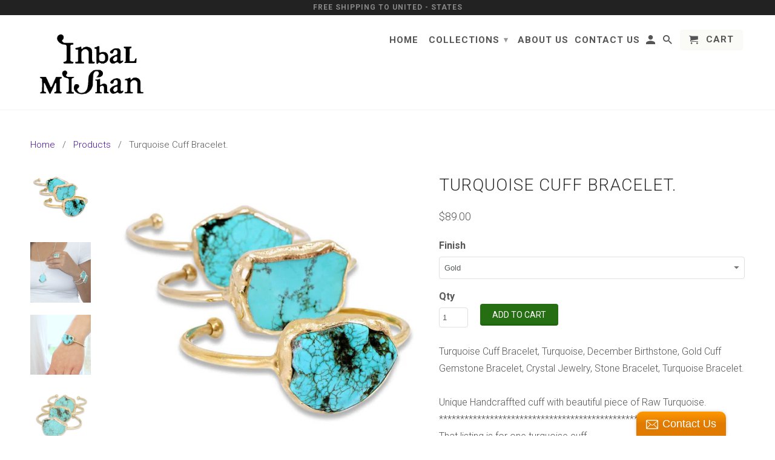

--- FILE ---
content_type: text/html; charset=utf-8
request_url: https://inbalmishan.com/products/turquoise-cuff-bracelet-turquoise-december-birthstone-gold-cuff-gemstone-bracelet-crystal-jewelry-stone-bracelet-turquoise-bracelet
body_size: 18337
content:
<!DOCTYPE html>
<!--[if lt IE 7 ]><html class="ie ie6" lang="en"> <![endif]-->
<!--[if IE 7 ]><html class="ie ie7" lang="en"> <![endif]-->
<!--[if IE 8 ]><html class="ie ie8" lang="en"> <![endif]-->
<!--[if IE 9 ]><html class="ie ie9" lang="en"> <![endif]-->
<!--[if (gte IE 10)|!(IE)]><!--><html lang="en"> <!--<![endif]-->
  <head>
    <meta charset="utf-8">
    <meta http-equiv="cleartype" content="on">
    <meta name="robots" content="index,follow">

    
    <title>Turquoise Cuff Bracelet. - Inbal Mishan Jewelry</title>

    
      <meta name="description" content="Turquoise Cuff Bracelet, Turquoise, December Birthstone, Gold Cuff Gemstone Bracelet, Crystal Jewelry, Stone Bracelet, Turquoise Bracelet. Unique Handcraffted cuff with beautiful piece of Raw Turquoise. ********************************************************* That listing is for one turquoise cuff. *******************" />
    

    <!-- Custom Fonts -->
    
      <link href="//fonts.googleapis.com/css?family=.|Roboto:light,normal,bold|Roboto:light,normal,bold|Roboto:light,normal,bold|Roboto:light,normal,bold" rel="stylesheet" type="text/css" />
    

    

<meta name="author" content="Inbal Mishan Jewelry">
<meta property="og:url" content="https://inbalmishan.com/products/turquoise-cuff-bracelet-turquoise-december-birthstone-gold-cuff-gemstone-bracelet-crystal-jewelry-stone-bracelet-turquoise-bracelet">
<meta property="og:site_name" content="Inbal Mishan Jewelry">


  <meta property="og:type" content="product">
  <meta property="og:title" content="Turquoise Cuff Bracelet.">
  
    <meta property="og:image" content="http://inbalmishan.com/cdn/shop/products/il_fullxfull.1273748909_2d6h_600x.jpg?v=1498634162">
    <meta property="og:image:secure_url" content="https://inbalmishan.com/cdn/shop/products/il_fullxfull.1273748909_2d6h_600x.jpg?v=1498634162">
    
  
    <meta property="og:image" content="http://inbalmishan.com/cdn/shop/products/il_fullxfull.1226535094_hm9r_600x.jpg?v=1498634162">
    <meta property="og:image:secure_url" content="https://inbalmishan.com/cdn/shop/products/il_fullxfull.1226535094_hm9r_600x.jpg?v=1498634162">
    
  
    <meta property="og:image" content="http://inbalmishan.com/cdn/shop/products/il_fullxfull.1248536325_a8hm_600x.jpg?v=1498634162">
    <meta property="og:image:secure_url" content="https://inbalmishan.com/cdn/shop/products/il_fullxfull.1248536325_a8hm_600x.jpg?v=1498634162">
    
  
  <meta property="og:price:amount" content="89.00">
  <meta property="og:price:currency" content="USD">


  <meta property="og:description" content="Turquoise Cuff Bracelet, Turquoise, December Birthstone, Gold Cuff Gemstone Bracelet, Crystal Jewelry, Stone Bracelet, Turquoise Bracelet. Unique Handcraffted cuff with beautiful piece of Raw Turquoise. ********************************************************* That listing is for one turquoise cuff. *******************">




<meta name="twitter:card" content="summary">

  <meta name="twitter:title" content="Turquoise Cuff Bracelet.">
  <meta name="twitter:description" content="Turquoise Cuff Bracelet, Turquoise, December Birthstone, Gold Cuff Gemstone Bracelet, Crystal Jewelry, Stone Bracelet, Turquoise Bracelet.  Unique Handcraffted cuff with beautiful piece of Raw Turquoise. ********************************************************* That listing is for one turquoise cuff. ********************************************************* ♣ Gemstones: Raw Turquoise. ♣ Cuff Size: 7 inches , 18 cm - open on the back, easy to adjust. ♣ Metal: Gold plated ( 18k) OR Silver plated - Thick layer of 1 micron,  over Brass, Nickel Free. ♣ Beautifully packaged, ready for gift giving.">
  <meta name="twitter:image" content="https://inbalmishan.com/cdn/shop/products/il_fullxfull.1273748909_2d6h_240x.jpg?v=1498634162">
  <meta name="twitter:image:width" content="240">
  <meta name="twitter:image:height" content="240">


    
    

    <!-- Mobile Specific Metas -->
    <meta name="HandheldFriendly" content="True">
    <meta name="MobileOptimized" content="320">
    <meta name="viewport" content="width=device-width,initial-scale=1">
    <meta name="theme-color" content="#ffffff">

    <!-- Stylesheets for Retina 4.1.7 -->
    <link href="//inbalmishan.com/cdn/shop/t/5/assets/styles.scss.css?v=41641654346916675831691056998" rel="stylesheet" type="text/css" media="all" />
    <!--[if lte IE 9]>
      <link href="//inbalmishan.com/cdn/shop/t/5/assets/ie.css?v=16370617434440559491496861897" rel="stylesheet" type="text/css" media="all" />
    <![endif]-->

    
      <link rel="shortcut icon" type="image/x-icon" href="//inbalmishan.com/cdn/shop/t/5/assets/favicon.png?v=148718616098839658131496861892">
    

    <link rel="canonical" href="https://inbalmishan.com/products/turquoise-cuff-bracelet-turquoise-december-birthstone-gold-cuff-gemstone-bracelet-crystal-jewelry-stone-bracelet-turquoise-bracelet" />

    

    <script src="//inbalmishan.com/cdn/shop/t/5/assets/app.js?v=26458487768325955171687841778" type="text/javascript"></script>
    <script>window.performance && window.performance.mark && window.performance.mark('shopify.content_for_header.start');</script><meta id="shopify-digital-wallet" name="shopify-digital-wallet" content="/20781821/digital_wallets/dialog">
<meta name="shopify-checkout-api-token" content="43dfc18e75a394b59242d8cf4dc81ade">
<meta id="in-context-paypal-metadata" data-shop-id="20781821" data-venmo-supported="false" data-environment="production" data-locale="en_US" data-paypal-v4="true" data-currency="USD">
<link rel="alternate" type="application/json+oembed" href="https://inbalmishan.com/products/turquoise-cuff-bracelet-turquoise-december-birthstone-gold-cuff-gemstone-bracelet-crystal-jewelry-stone-bracelet-turquoise-bracelet.oembed">
<script async="async" src="/checkouts/internal/preloads.js?locale=en-US"></script>
<script id="shopify-features" type="application/json">{"accessToken":"43dfc18e75a394b59242d8cf4dc81ade","betas":["rich-media-storefront-analytics"],"domain":"inbalmishan.com","predictiveSearch":true,"shopId":20781821,"locale":"en"}</script>
<script>var Shopify = Shopify || {};
Shopify.shop = "inbal-mishan-jewelry.myshopify.com";
Shopify.locale = "en";
Shopify.currency = {"active":"USD","rate":"1.0"};
Shopify.country = "US";
Shopify.theme = {"name":"Retina","id":187053448,"schema_name":"Retina","schema_version":"4.1.7","theme_store_id":601,"role":"main"};
Shopify.theme.handle = "null";
Shopify.theme.style = {"id":null,"handle":null};
Shopify.cdnHost = "inbalmishan.com/cdn";
Shopify.routes = Shopify.routes || {};
Shopify.routes.root = "/";</script>
<script type="module">!function(o){(o.Shopify=o.Shopify||{}).modules=!0}(window);</script>
<script>!function(o){function n(){var o=[];function n(){o.push(Array.prototype.slice.apply(arguments))}return n.q=o,n}var t=o.Shopify=o.Shopify||{};t.loadFeatures=n(),t.autoloadFeatures=n()}(window);</script>
<script id="shop-js-analytics" type="application/json">{"pageType":"product"}</script>
<script defer="defer" async type="module" src="//inbalmishan.com/cdn/shopifycloud/shop-js/modules/v2/client.init-shop-cart-sync_BN7fPSNr.en.esm.js"></script>
<script defer="defer" async type="module" src="//inbalmishan.com/cdn/shopifycloud/shop-js/modules/v2/chunk.common_Cbph3Kss.esm.js"></script>
<script defer="defer" async type="module" src="//inbalmishan.com/cdn/shopifycloud/shop-js/modules/v2/chunk.modal_DKumMAJ1.esm.js"></script>
<script type="module">
  await import("//inbalmishan.com/cdn/shopifycloud/shop-js/modules/v2/client.init-shop-cart-sync_BN7fPSNr.en.esm.js");
await import("//inbalmishan.com/cdn/shopifycloud/shop-js/modules/v2/chunk.common_Cbph3Kss.esm.js");
await import("//inbalmishan.com/cdn/shopifycloud/shop-js/modules/v2/chunk.modal_DKumMAJ1.esm.js");

  window.Shopify.SignInWithShop?.initShopCartSync?.({"fedCMEnabled":true,"windoidEnabled":true});

</script>
<script>(function() {
  var isLoaded = false;
  function asyncLoad() {
    if (isLoaded) return;
    isLoaded = true;
    var urls = ["\/\/static.zotabox.com\/c\/1\/c108cb24ee5247cb64483b3ff363740a\/widgets.js?shop=inbal-mishan-jewelry.myshopify.com","https:\/\/cdncozyantitheft.addons.business\/js\/script_tags\/inbal-mishan-jewelry\/lDBh1bqurbM4PZoSWhQWES1pH3ybIobx.js?shop=inbal-mishan-jewelry.myshopify.com"];
    for (var i = 0; i < urls.length; i++) {
      var s = document.createElement('script');
      s.type = 'text/javascript';
      s.async = true;
      s.src = urls[i];
      var x = document.getElementsByTagName('script')[0];
      x.parentNode.insertBefore(s, x);
    }
  };
  if(window.attachEvent) {
    window.attachEvent('onload', asyncLoad);
  } else {
    window.addEventListener('load', asyncLoad, false);
  }
})();</script>
<script id="__st">var __st={"a":20781821,"offset":7200,"reqid":"4de61903-6a80-421c-88f6-9d74f9681b50-1769815520","pageurl":"inbalmishan.com\/products\/turquoise-cuff-bracelet-turquoise-december-birthstone-gold-cuff-gemstone-bracelet-crystal-jewelry-stone-bracelet-turquoise-bracelet","u":"9641a411b745","p":"product","rtyp":"product","rid":9990094024};</script>
<script>window.ShopifyPaypalV4VisibilityTracking = true;</script>
<script id="captcha-bootstrap">!function(){'use strict';const t='contact',e='account',n='new_comment',o=[[t,t],['blogs',n],['comments',n],[t,'customer']],c=[[e,'customer_login'],[e,'guest_login'],[e,'recover_customer_password'],[e,'create_customer']],r=t=>t.map((([t,e])=>`form[action*='/${t}']:not([data-nocaptcha='true']) input[name='form_type'][value='${e}']`)).join(','),a=t=>()=>t?[...document.querySelectorAll(t)].map((t=>t.form)):[];function s(){const t=[...o],e=r(t);return a(e)}const i='password',u='form_key',d=['recaptcha-v3-token','g-recaptcha-response','h-captcha-response',i],f=()=>{try{return window.sessionStorage}catch{return}},m='__shopify_v',_=t=>t.elements[u];function p(t,e,n=!1){try{const o=window.sessionStorage,c=JSON.parse(o.getItem(e)),{data:r}=function(t){const{data:e,action:n}=t;return t[m]||n?{data:e,action:n}:{data:t,action:n}}(c);for(const[e,n]of Object.entries(r))t.elements[e]&&(t.elements[e].value=n);n&&o.removeItem(e)}catch(o){console.error('form repopulation failed',{error:o})}}const l='form_type',E='cptcha';function T(t){t.dataset[E]=!0}const w=window,h=w.document,L='Shopify',v='ce_forms',y='captcha';let A=!1;((t,e)=>{const n=(g='f06e6c50-85a8-45c8-87d0-21a2b65856fe',I='https://cdn.shopify.com/shopifycloud/storefront-forms-hcaptcha/ce_storefront_forms_captcha_hcaptcha.v1.5.2.iife.js',D={infoText:'Protected by hCaptcha',privacyText:'Privacy',termsText:'Terms'},(t,e,n)=>{const o=w[L][v],c=o.bindForm;if(c)return c(t,g,e,D).then(n);var r;o.q.push([[t,g,e,D],n]),r=I,A||(h.body.append(Object.assign(h.createElement('script'),{id:'captcha-provider',async:!0,src:r})),A=!0)});var g,I,D;w[L]=w[L]||{},w[L][v]=w[L][v]||{},w[L][v].q=[],w[L][y]=w[L][y]||{},w[L][y].protect=function(t,e){n(t,void 0,e),T(t)},Object.freeze(w[L][y]),function(t,e,n,w,h,L){const[v,y,A,g]=function(t,e,n){const i=e?o:[],u=t?c:[],d=[...i,...u],f=r(d),m=r(i),_=r(d.filter((([t,e])=>n.includes(e))));return[a(f),a(m),a(_),s()]}(w,h,L),I=t=>{const e=t.target;return e instanceof HTMLFormElement?e:e&&e.form},D=t=>v().includes(t);t.addEventListener('submit',(t=>{const e=I(t);if(!e)return;const n=D(e)&&!e.dataset.hcaptchaBound&&!e.dataset.recaptchaBound,o=_(e),c=g().includes(e)&&(!o||!o.value);(n||c)&&t.preventDefault(),c&&!n&&(function(t){try{if(!f())return;!function(t){const e=f();if(!e)return;const n=_(t);if(!n)return;const o=n.value;o&&e.removeItem(o)}(t);const e=Array.from(Array(32),(()=>Math.random().toString(36)[2])).join('');!function(t,e){_(t)||t.append(Object.assign(document.createElement('input'),{type:'hidden',name:u})),t.elements[u].value=e}(t,e),function(t,e){const n=f();if(!n)return;const o=[...t.querySelectorAll(`input[type='${i}']`)].map((({name:t})=>t)),c=[...d,...o],r={};for(const[a,s]of new FormData(t).entries())c.includes(a)||(r[a]=s);n.setItem(e,JSON.stringify({[m]:1,action:t.action,data:r}))}(t,e)}catch(e){console.error('failed to persist form',e)}}(e),e.submit())}));const S=(t,e)=>{t&&!t.dataset[E]&&(n(t,e.some((e=>e===t))),T(t))};for(const o of['focusin','change'])t.addEventListener(o,(t=>{const e=I(t);D(e)&&S(e,y())}));const B=e.get('form_key'),M=e.get(l),P=B&&M;t.addEventListener('DOMContentLoaded',(()=>{const t=y();if(P)for(const e of t)e.elements[l].value===M&&p(e,B);[...new Set([...A(),...v().filter((t=>'true'===t.dataset.shopifyCaptcha))])].forEach((e=>S(e,t)))}))}(h,new URLSearchParams(w.location.search),n,t,e,['guest_login'])})(!0,!0)}();</script>
<script integrity="sha256-4kQ18oKyAcykRKYeNunJcIwy7WH5gtpwJnB7kiuLZ1E=" data-source-attribution="shopify.loadfeatures" defer="defer" src="//inbalmishan.com/cdn/shopifycloud/storefront/assets/storefront/load_feature-a0a9edcb.js" crossorigin="anonymous"></script>
<script data-source-attribution="shopify.dynamic_checkout.dynamic.init">var Shopify=Shopify||{};Shopify.PaymentButton=Shopify.PaymentButton||{isStorefrontPortableWallets:!0,init:function(){window.Shopify.PaymentButton.init=function(){};var t=document.createElement("script");t.src="https://inbalmishan.com/cdn/shopifycloud/portable-wallets/latest/portable-wallets.en.js",t.type="module",document.head.appendChild(t)}};
</script>
<script data-source-attribution="shopify.dynamic_checkout.buyer_consent">
  function portableWalletsHideBuyerConsent(e){var t=document.getElementById("shopify-buyer-consent"),n=document.getElementById("shopify-subscription-policy-button");t&&n&&(t.classList.add("hidden"),t.setAttribute("aria-hidden","true"),n.removeEventListener("click",e))}function portableWalletsShowBuyerConsent(e){var t=document.getElementById("shopify-buyer-consent"),n=document.getElementById("shopify-subscription-policy-button");t&&n&&(t.classList.remove("hidden"),t.removeAttribute("aria-hidden"),n.addEventListener("click",e))}window.Shopify?.PaymentButton&&(window.Shopify.PaymentButton.hideBuyerConsent=portableWalletsHideBuyerConsent,window.Shopify.PaymentButton.showBuyerConsent=portableWalletsShowBuyerConsent);
</script>
<script data-source-attribution="shopify.dynamic_checkout.cart.bootstrap">document.addEventListener("DOMContentLoaded",(function(){function t(){return document.querySelector("shopify-accelerated-checkout-cart, shopify-accelerated-checkout")}if(t())Shopify.PaymentButton.init();else{new MutationObserver((function(e,n){t()&&(Shopify.PaymentButton.init(),n.disconnect())})).observe(document.body,{childList:!0,subtree:!0})}}));
</script>
<link id="shopify-accelerated-checkout-styles" rel="stylesheet" media="screen" href="https://inbalmishan.com/cdn/shopifycloud/portable-wallets/latest/accelerated-checkout-backwards-compat.css" crossorigin="anonymous">
<style id="shopify-accelerated-checkout-cart">
        #shopify-buyer-consent {
  margin-top: 1em;
  display: inline-block;
  width: 100%;
}

#shopify-buyer-consent.hidden {
  display: none;
}

#shopify-subscription-policy-button {
  background: none;
  border: none;
  padding: 0;
  text-decoration: underline;
  font-size: inherit;
  cursor: pointer;
}

#shopify-subscription-policy-button::before {
  box-shadow: none;
}

      </style>

<script>window.performance && window.performance.mark && window.performance.mark('shopify.content_for_header.end');</script>
  <link href="https://monorail-edge.shopifysvc.com" rel="dns-prefetch">
<script>(function(){if ("sendBeacon" in navigator && "performance" in window) {try {var session_token_from_headers = performance.getEntriesByType('navigation')[0].serverTiming.find(x => x.name == '_s').description;} catch {var session_token_from_headers = undefined;}var session_cookie_matches = document.cookie.match(/_shopify_s=([^;]*)/);var session_token_from_cookie = session_cookie_matches && session_cookie_matches.length === 2 ? session_cookie_matches[1] : "";var session_token = session_token_from_headers || session_token_from_cookie || "";function handle_abandonment_event(e) {var entries = performance.getEntries().filter(function(entry) {return /monorail-edge.shopifysvc.com/.test(entry.name);});if (!window.abandonment_tracked && entries.length === 0) {window.abandonment_tracked = true;var currentMs = Date.now();var navigation_start = performance.timing.navigationStart;var payload = {shop_id: 20781821,url: window.location.href,navigation_start,duration: currentMs - navigation_start,session_token,page_type: "product"};window.navigator.sendBeacon("https://monorail-edge.shopifysvc.com/v1/produce", JSON.stringify({schema_id: "online_store_buyer_site_abandonment/1.1",payload: payload,metadata: {event_created_at_ms: currentMs,event_sent_at_ms: currentMs}}));}}window.addEventListener('pagehide', handle_abandonment_event);}}());</script>
<script id="web-pixels-manager-setup">(function e(e,d,r,n,o){if(void 0===o&&(o={}),!Boolean(null===(a=null===(i=window.Shopify)||void 0===i?void 0:i.analytics)||void 0===a?void 0:a.replayQueue)){var i,a;window.Shopify=window.Shopify||{};var t=window.Shopify;t.analytics=t.analytics||{};var s=t.analytics;s.replayQueue=[],s.publish=function(e,d,r){return s.replayQueue.push([e,d,r]),!0};try{self.performance.mark("wpm:start")}catch(e){}var l=function(){var e={modern:/Edge?\/(1{2}[4-9]|1[2-9]\d|[2-9]\d{2}|\d{4,})\.\d+(\.\d+|)|Firefox\/(1{2}[4-9]|1[2-9]\d|[2-9]\d{2}|\d{4,})\.\d+(\.\d+|)|Chrom(ium|e)\/(9{2}|\d{3,})\.\d+(\.\d+|)|(Maci|X1{2}).+ Version\/(15\.\d+|(1[6-9]|[2-9]\d|\d{3,})\.\d+)([,.]\d+|)( \(\w+\)|)( Mobile\/\w+|) Safari\/|Chrome.+OPR\/(9{2}|\d{3,})\.\d+\.\d+|(CPU[ +]OS|iPhone[ +]OS|CPU[ +]iPhone|CPU IPhone OS|CPU iPad OS)[ +]+(15[._]\d+|(1[6-9]|[2-9]\d|\d{3,})[._]\d+)([._]\d+|)|Android:?[ /-](13[3-9]|1[4-9]\d|[2-9]\d{2}|\d{4,})(\.\d+|)(\.\d+|)|Android.+Firefox\/(13[5-9]|1[4-9]\d|[2-9]\d{2}|\d{4,})\.\d+(\.\d+|)|Android.+Chrom(ium|e)\/(13[3-9]|1[4-9]\d|[2-9]\d{2}|\d{4,})\.\d+(\.\d+|)|SamsungBrowser\/([2-9]\d|\d{3,})\.\d+/,legacy:/Edge?\/(1[6-9]|[2-9]\d|\d{3,})\.\d+(\.\d+|)|Firefox\/(5[4-9]|[6-9]\d|\d{3,})\.\d+(\.\d+|)|Chrom(ium|e)\/(5[1-9]|[6-9]\d|\d{3,})\.\d+(\.\d+|)([\d.]+$|.*Safari\/(?![\d.]+ Edge\/[\d.]+$))|(Maci|X1{2}).+ Version\/(10\.\d+|(1[1-9]|[2-9]\d|\d{3,})\.\d+)([,.]\d+|)( \(\w+\)|)( Mobile\/\w+|) Safari\/|Chrome.+OPR\/(3[89]|[4-9]\d|\d{3,})\.\d+\.\d+|(CPU[ +]OS|iPhone[ +]OS|CPU[ +]iPhone|CPU IPhone OS|CPU iPad OS)[ +]+(10[._]\d+|(1[1-9]|[2-9]\d|\d{3,})[._]\d+)([._]\d+|)|Android:?[ /-](13[3-9]|1[4-9]\d|[2-9]\d{2}|\d{4,})(\.\d+|)(\.\d+|)|Mobile Safari.+OPR\/([89]\d|\d{3,})\.\d+\.\d+|Android.+Firefox\/(13[5-9]|1[4-9]\d|[2-9]\d{2}|\d{4,})\.\d+(\.\d+|)|Android.+Chrom(ium|e)\/(13[3-9]|1[4-9]\d|[2-9]\d{2}|\d{4,})\.\d+(\.\d+|)|Android.+(UC? ?Browser|UCWEB|U3)[ /]?(15\.([5-9]|\d{2,})|(1[6-9]|[2-9]\d|\d{3,})\.\d+)\.\d+|SamsungBrowser\/(5\.\d+|([6-9]|\d{2,})\.\d+)|Android.+MQ{2}Browser\/(14(\.(9|\d{2,})|)|(1[5-9]|[2-9]\d|\d{3,})(\.\d+|))(\.\d+|)|K[Aa][Ii]OS\/(3\.\d+|([4-9]|\d{2,})\.\d+)(\.\d+|)/},d=e.modern,r=e.legacy,n=navigator.userAgent;return n.match(d)?"modern":n.match(r)?"legacy":"unknown"}(),u="modern"===l?"modern":"legacy",c=(null!=n?n:{modern:"",legacy:""})[u],f=function(e){return[e.baseUrl,"/wpm","/b",e.hashVersion,"modern"===e.buildTarget?"m":"l",".js"].join("")}({baseUrl:d,hashVersion:r,buildTarget:u}),m=function(e){var d=e.version,r=e.bundleTarget,n=e.surface,o=e.pageUrl,i=e.monorailEndpoint;return{emit:function(e){var a=e.status,t=e.errorMsg,s=(new Date).getTime(),l=JSON.stringify({metadata:{event_sent_at_ms:s},events:[{schema_id:"web_pixels_manager_load/3.1",payload:{version:d,bundle_target:r,page_url:o,status:a,surface:n,error_msg:t},metadata:{event_created_at_ms:s}}]});if(!i)return console&&console.warn&&console.warn("[Web Pixels Manager] No Monorail endpoint provided, skipping logging."),!1;try{return self.navigator.sendBeacon.bind(self.navigator)(i,l)}catch(e){}var u=new XMLHttpRequest;try{return u.open("POST",i,!0),u.setRequestHeader("Content-Type","text/plain"),u.send(l),!0}catch(e){return console&&console.warn&&console.warn("[Web Pixels Manager] Got an unhandled error while logging to Monorail."),!1}}}}({version:r,bundleTarget:l,surface:e.surface,pageUrl:self.location.href,monorailEndpoint:e.monorailEndpoint});try{o.browserTarget=l,function(e){var d=e.src,r=e.async,n=void 0===r||r,o=e.onload,i=e.onerror,a=e.sri,t=e.scriptDataAttributes,s=void 0===t?{}:t,l=document.createElement("script"),u=document.querySelector("head"),c=document.querySelector("body");if(l.async=n,l.src=d,a&&(l.integrity=a,l.crossOrigin="anonymous"),s)for(var f in s)if(Object.prototype.hasOwnProperty.call(s,f))try{l.dataset[f]=s[f]}catch(e){}if(o&&l.addEventListener("load",o),i&&l.addEventListener("error",i),u)u.appendChild(l);else{if(!c)throw new Error("Did not find a head or body element to append the script");c.appendChild(l)}}({src:f,async:!0,onload:function(){if(!function(){var e,d;return Boolean(null===(d=null===(e=window.Shopify)||void 0===e?void 0:e.analytics)||void 0===d?void 0:d.initialized)}()){var d=window.webPixelsManager.init(e)||void 0;if(d){var r=window.Shopify.analytics;r.replayQueue.forEach((function(e){var r=e[0],n=e[1],o=e[2];d.publishCustomEvent(r,n,o)})),r.replayQueue=[],r.publish=d.publishCustomEvent,r.visitor=d.visitor,r.initialized=!0}}},onerror:function(){return m.emit({status:"failed",errorMsg:"".concat(f," has failed to load")})},sri:function(e){var d=/^sha384-[A-Za-z0-9+/=]+$/;return"string"==typeof e&&d.test(e)}(c)?c:"",scriptDataAttributes:o}),m.emit({status:"loading"})}catch(e){m.emit({status:"failed",errorMsg:(null==e?void 0:e.message)||"Unknown error"})}}})({shopId: 20781821,storefrontBaseUrl: "https://inbalmishan.com",extensionsBaseUrl: "https://extensions.shopifycdn.com/cdn/shopifycloud/web-pixels-manager",monorailEndpoint: "https://monorail-edge.shopifysvc.com/unstable/produce_batch",surface: "storefront-renderer",enabledBetaFlags: ["2dca8a86"],webPixelsConfigList: [{"id":"shopify-app-pixel","configuration":"{}","eventPayloadVersion":"v1","runtimeContext":"STRICT","scriptVersion":"0450","apiClientId":"shopify-pixel","type":"APP","privacyPurposes":["ANALYTICS","MARKETING"]},{"id":"shopify-custom-pixel","eventPayloadVersion":"v1","runtimeContext":"LAX","scriptVersion":"0450","apiClientId":"shopify-pixel","type":"CUSTOM","privacyPurposes":["ANALYTICS","MARKETING"]}],isMerchantRequest: false,initData: {"shop":{"name":"Inbal Mishan Jewelry","paymentSettings":{"currencyCode":"USD"},"myshopifyDomain":"inbal-mishan-jewelry.myshopify.com","countryCode":"IL","storefrontUrl":"https:\/\/inbalmishan.com"},"customer":null,"cart":null,"checkout":null,"productVariants":[{"price":{"amount":89.0,"currencyCode":"USD"},"product":{"title":"Turquoise Cuff Bracelet.","vendor":"Inbal Mishan Jewelry","id":"9990094024","untranslatedTitle":"Turquoise Cuff Bracelet.","url":"\/products\/turquoise-cuff-bracelet-turquoise-december-birthstone-gold-cuff-gemstone-bracelet-crystal-jewelry-stone-bracelet-turquoise-bracelet","type":"bracelet"},"id":"38964222344","image":{"src":"\/\/inbalmishan.com\/cdn\/shop\/products\/il_fullxfull.1273748909_2d6h.jpg?v=1498634162"},"sku":"10","title":"Gold","untranslatedTitle":"Gold"},{"price":{"amount":89.0,"currencyCode":"USD"},"product":{"title":"Turquoise Cuff Bracelet.","vendor":"Inbal Mishan Jewelry","id":"9990094024","untranslatedTitle":"Turquoise Cuff Bracelet.","url":"\/products\/turquoise-cuff-bracelet-turquoise-december-birthstone-gold-cuff-gemstone-bracelet-crystal-jewelry-stone-bracelet-turquoise-bracelet","type":"bracelet"},"id":"38964222408","image":{"src":"\/\/inbalmishan.com\/cdn\/shop\/products\/il_fullxfull.1273748909_2d6h.jpg?v=1498634162"},"sku":"10","title":"Silver","untranslatedTitle":"Silver"}],"purchasingCompany":null},},"https://inbalmishan.com/cdn","1d2a099fw23dfb22ep557258f5m7a2edbae",{"modern":"","legacy":""},{"shopId":"20781821","storefrontBaseUrl":"https:\/\/inbalmishan.com","extensionBaseUrl":"https:\/\/extensions.shopifycdn.com\/cdn\/shopifycloud\/web-pixels-manager","surface":"storefront-renderer","enabledBetaFlags":"[\"2dca8a86\"]","isMerchantRequest":"false","hashVersion":"1d2a099fw23dfb22ep557258f5m7a2edbae","publish":"custom","events":"[[\"page_viewed\",{}],[\"product_viewed\",{\"productVariant\":{\"price\":{\"amount\":89.0,\"currencyCode\":\"USD\"},\"product\":{\"title\":\"Turquoise Cuff Bracelet.\",\"vendor\":\"Inbal Mishan Jewelry\",\"id\":\"9990094024\",\"untranslatedTitle\":\"Turquoise Cuff Bracelet.\",\"url\":\"\/products\/turquoise-cuff-bracelet-turquoise-december-birthstone-gold-cuff-gemstone-bracelet-crystal-jewelry-stone-bracelet-turquoise-bracelet\",\"type\":\"bracelet\"},\"id\":\"38964222344\",\"image\":{\"src\":\"\/\/inbalmishan.com\/cdn\/shop\/products\/il_fullxfull.1273748909_2d6h.jpg?v=1498634162\"},\"sku\":\"10\",\"title\":\"Gold\",\"untranslatedTitle\":\"Gold\"}}]]"});</script><script>
  window.ShopifyAnalytics = window.ShopifyAnalytics || {};
  window.ShopifyAnalytics.meta = window.ShopifyAnalytics.meta || {};
  window.ShopifyAnalytics.meta.currency = 'USD';
  var meta = {"product":{"id":9990094024,"gid":"gid:\/\/shopify\/Product\/9990094024","vendor":"Inbal Mishan Jewelry","type":"bracelet","handle":"turquoise-cuff-bracelet-turquoise-december-birthstone-gold-cuff-gemstone-bracelet-crystal-jewelry-stone-bracelet-turquoise-bracelet","variants":[{"id":38964222344,"price":8900,"name":"Turquoise Cuff Bracelet. - Gold","public_title":"Gold","sku":"10"},{"id":38964222408,"price":8900,"name":"Turquoise Cuff Bracelet. - Silver","public_title":"Silver","sku":"10"}],"remote":false},"page":{"pageType":"product","resourceType":"product","resourceId":9990094024,"requestId":"4de61903-6a80-421c-88f6-9d74f9681b50-1769815520"}};
  for (var attr in meta) {
    window.ShopifyAnalytics.meta[attr] = meta[attr];
  }
</script>
<script class="analytics">
  (function () {
    var customDocumentWrite = function(content) {
      var jquery = null;

      if (window.jQuery) {
        jquery = window.jQuery;
      } else if (window.Checkout && window.Checkout.$) {
        jquery = window.Checkout.$;
      }

      if (jquery) {
        jquery('body').append(content);
      }
    };

    var hasLoggedConversion = function(token) {
      if (token) {
        return document.cookie.indexOf('loggedConversion=' + token) !== -1;
      }
      return false;
    }

    var setCookieIfConversion = function(token) {
      if (token) {
        var twoMonthsFromNow = new Date(Date.now());
        twoMonthsFromNow.setMonth(twoMonthsFromNow.getMonth() + 2);

        document.cookie = 'loggedConversion=' + token + '; expires=' + twoMonthsFromNow;
      }
    }

    var trekkie = window.ShopifyAnalytics.lib = window.trekkie = window.trekkie || [];
    if (trekkie.integrations) {
      return;
    }
    trekkie.methods = [
      'identify',
      'page',
      'ready',
      'track',
      'trackForm',
      'trackLink'
    ];
    trekkie.factory = function(method) {
      return function() {
        var args = Array.prototype.slice.call(arguments);
        args.unshift(method);
        trekkie.push(args);
        return trekkie;
      };
    };
    for (var i = 0; i < trekkie.methods.length; i++) {
      var key = trekkie.methods[i];
      trekkie[key] = trekkie.factory(key);
    }
    trekkie.load = function(config) {
      trekkie.config = config || {};
      trekkie.config.initialDocumentCookie = document.cookie;
      var first = document.getElementsByTagName('script')[0];
      var script = document.createElement('script');
      script.type = 'text/javascript';
      script.onerror = function(e) {
        var scriptFallback = document.createElement('script');
        scriptFallback.type = 'text/javascript';
        scriptFallback.onerror = function(error) {
                var Monorail = {
      produce: function produce(monorailDomain, schemaId, payload) {
        var currentMs = new Date().getTime();
        var event = {
          schema_id: schemaId,
          payload: payload,
          metadata: {
            event_created_at_ms: currentMs,
            event_sent_at_ms: currentMs
          }
        };
        return Monorail.sendRequest("https://" + monorailDomain + "/v1/produce", JSON.stringify(event));
      },
      sendRequest: function sendRequest(endpointUrl, payload) {
        // Try the sendBeacon API
        if (window && window.navigator && typeof window.navigator.sendBeacon === 'function' && typeof window.Blob === 'function' && !Monorail.isIos12()) {
          var blobData = new window.Blob([payload], {
            type: 'text/plain'
          });

          if (window.navigator.sendBeacon(endpointUrl, blobData)) {
            return true;
          } // sendBeacon was not successful

        } // XHR beacon

        var xhr = new XMLHttpRequest();

        try {
          xhr.open('POST', endpointUrl);
          xhr.setRequestHeader('Content-Type', 'text/plain');
          xhr.send(payload);
        } catch (e) {
          console.log(e);
        }

        return false;
      },
      isIos12: function isIos12() {
        return window.navigator.userAgent.lastIndexOf('iPhone; CPU iPhone OS 12_') !== -1 || window.navigator.userAgent.lastIndexOf('iPad; CPU OS 12_') !== -1;
      }
    };
    Monorail.produce('monorail-edge.shopifysvc.com',
      'trekkie_storefront_load_errors/1.1',
      {shop_id: 20781821,
      theme_id: 187053448,
      app_name: "storefront",
      context_url: window.location.href,
      source_url: "//inbalmishan.com/cdn/s/trekkie.storefront.c59ea00e0474b293ae6629561379568a2d7c4bba.min.js"});

        };
        scriptFallback.async = true;
        scriptFallback.src = '//inbalmishan.com/cdn/s/trekkie.storefront.c59ea00e0474b293ae6629561379568a2d7c4bba.min.js';
        first.parentNode.insertBefore(scriptFallback, first);
      };
      script.async = true;
      script.src = '//inbalmishan.com/cdn/s/trekkie.storefront.c59ea00e0474b293ae6629561379568a2d7c4bba.min.js';
      first.parentNode.insertBefore(script, first);
    };
    trekkie.load(
      {"Trekkie":{"appName":"storefront","development":false,"defaultAttributes":{"shopId":20781821,"isMerchantRequest":null,"themeId":187053448,"themeCityHash":"4108339443128516279","contentLanguage":"en","currency":"USD","eventMetadataId":"61150ae5-02f6-4e14-810c-03bf68ea20d1"},"isServerSideCookieWritingEnabled":true,"monorailRegion":"shop_domain","enabledBetaFlags":["65f19447","b5387b81"]},"Session Attribution":{},"S2S":{"facebookCapiEnabled":false,"source":"trekkie-storefront-renderer","apiClientId":580111}}
    );

    var loaded = false;
    trekkie.ready(function() {
      if (loaded) return;
      loaded = true;

      window.ShopifyAnalytics.lib = window.trekkie;

      var originalDocumentWrite = document.write;
      document.write = customDocumentWrite;
      try { window.ShopifyAnalytics.merchantGoogleAnalytics.call(this); } catch(error) {};
      document.write = originalDocumentWrite;

      window.ShopifyAnalytics.lib.page(null,{"pageType":"product","resourceType":"product","resourceId":9990094024,"requestId":"4de61903-6a80-421c-88f6-9d74f9681b50-1769815520","shopifyEmitted":true});

      var match = window.location.pathname.match(/checkouts\/(.+)\/(thank_you|post_purchase)/)
      var token = match? match[1]: undefined;
      if (!hasLoggedConversion(token)) {
        setCookieIfConversion(token);
        window.ShopifyAnalytics.lib.track("Viewed Product",{"currency":"USD","variantId":38964222344,"productId":9990094024,"productGid":"gid:\/\/shopify\/Product\/9990094024","name":"Turquoise Cuff Bracelet. - Gold","price":"89.00","sku":"10","brand":"Inbal Mishan Jewelry","variant":"Gold","category":"bracelet","nonInteraction":true,"remote":false},undefined,undefined,{"shopifyEmitted":true});
      window.ShopifyAnalytics.lib.track("monorail:\/\/trekkie_storefront_viewed_product\/1.1",{"currency":"USD","variantId":38964222344,"productId":9990094024,"productGid":"gid:\/\/shopify\/Product\/9990094024","name":"Turquoise Cuff Bracelet. - Gold","price":"89.00","sku":"10","brand":"Inbal Mishan Jewelry","variant":"Gold","category":"bracelet","nonInteraction":true,"remote":false,"referer":"https:\/\/inbalmishan.com\/products\/turquoise-cuff-bracelet-turquoise-december-birthstone-gold-cuff-gemstone-bracelet-crystal-jewelry-stone-bracelet-turquoise-bracelet"});
      }
    });


        var eventsListenerScript = document.createElement('script');
        eventsListenerScript.async = true;
        eventsListenerScript.src = "//inbalmishan.com/cdn/shopifycloud/storefront/assets/shop_events_listener-3da45d37.js";
        document.getElementsByTagName('head')[0].appendChild(eventsListenerScript);

})();</script>
<script
  defer
  src="https://inbalmishan.com/cdn/shopifycloud/perf-kit/shopify-perf-kit-3.1.0.min.js"
  data-application="storefront-renderer"
  data-shop-id="20781821"
  data-render-region="gcp-us-central1"
  data-page-type="product"
  data-theme-instance-id="187053448"
  data-theme-name="Retina"
  data-theme-version="4.1.7"
  data-monorail-region="shop_domain"
  data-resource-timing-sampling-rate="10"
  data-shs="true"
  data-shs-beacon="true"
  data-shs-export-with-fetch="true"
  data-shs-logs-sample-rate="1"
  data-shs-beacon-endpoint="https://inbalmishan.com/api/collect"
></script>
</head>
  
  <body class="product ">
    <div id="content_wrapper">

      <div id="shopify-section-header" class="shopify-section header-section">
  <div class="promo_banner_mobile">
    
      <p><strong>Free Shipping to United - States</strong></p>
    
  </div>


<div id="header" class="mm-fixed-top Fixed mobile-header" data-search-enabled="true">
  <a href="#nav" class="icon-menu"> <span>Menu</span></a>
  <a href="#cart" class="icon-cart right"> <span>Cart</span></a>
</div>

<div class="hidden">
  <div id="nav">
    <ul>
      
        
          <li ><a href="/">Home</a></li>
        
      
        
          <li ><span>Collections</span>
            <ul>
              
                
                  <li ><a href="/collections/statement-rings">Custom Birthstone Rings</a></li>
                
              
                
                  <li ><a href="/collections/cuffs">Custom Birthstone Bracelets</a></li>
                
              
                
                  <li ><a href="/collections/necklaces">Custom Birthstone Necklaces</a></li>
                
              
                
                  <li ><a href="/collections/stacking-rings">Rings</a></li>
                
              
                
                  <li ><a href="/collections/earrings">Earrings</a></li>
                
              
            </ul>
          </li>
        
      
        
          <li ><a href="/pages/about-us">About Us</a></li>
        
      
        
          <li ><a href="/pages/contact-us">Contact Us</a></li>
        
      
      
        
          <li>
            <a href="https://shopify.com/20781821/account?locale=en&amp;region_country=US" id="customer_login_link">My Account</a>
          </li>
        
      
      
    </ul>
  </div>

  <form action="/checkout" method="post" id="cart">
    <ul data-money-format="${{amount}}" data-shop-currency="USD" data-shop-name="Inbal Mishan Jewelry">
      <li class="mm-subtitle"><a class="mm-subclose continue" href="#cart">Continue Shopping</a></li>

      
        <li class="mm-label empty_cart"><a href="/cart">Your Cart is Empty</a></li>
      
    </ul>
  </form>
</div>


<div class="header default-header mm-fixed-top Fixed behind-menu--true header_bar js-no-change">
  
    <div class="promo_banner">
      
        <p><strong>Free Shipping to United - States</strong></p>
      
    </div>
  

  <div class="container">
    <div class="four columns logo secondary-logo--true">
      <a href="https://inbalmishan.com" title="Inbal Mishan Jewelry">
        
          <img src="//inbalmishan.com/cdn/shop/files/LOGO_BLAK_280x@2x.gif?v=1613672798" alt="Inbal Mishan Jewelry" class="primary_logo" />

          
            <img src="//inbalmishan.com/cdn/shop/files/LOGO_WHITE_280x@2x.gif?v=1613672798" alt="Inbal Mishan Jewelry" class="secondary_logo" />
          
        
      </a>
    </div>

    <div class="twelve columns nav mobile_hidden">
      <ul class="menu">
        
          
            <li><a href="/" class="top-link ">Home</a></li>
          
        
          

            
            
            
            

            <li><a href="/collections" class="sub-menu  ">Collections
              <span class="arrow">▾</span></a>
              <div class="dropdown ">
                <ul>
                  
                  
                  
                    
                    <li><a href="/collections/statement-rings">Custom Birthstone Rings</a></li>
                    

                    
                  
                    
                    <li><a href="/collections/cuffs">Custom Birthstone Bracelets</a></li>
                    

                    
                  
                    
                    <li><a href="/collections/necklaces">Custom Birthstone Necklaces</a></li>
                    

                    
                  
                    
                    <li><a href="/collections/stacking-rings">Rings</a></li>
                    

                    
                  
                    
                    <li><a href="/collections/earrings">Earrings</a></li>
                    

                    
                  
                </ul>
              </div>
            </li>
          
        
          
            <li><a href="/pages/about-us" class="top-link ">About Us</a></li>
          
        
          
            <li><a href="/pages/contact-us" class="top-link ">Contact Us</a></li>
          
        

        

        
          <li>
            <a href="/account" title="My Account " class="icon-account"></a>
          </li>
        
        
          <li>
            <a href="/search" title="Search" class="icon-search" id="search-toggle"></a>
          </li>
        
        
        <li>
          <a href="#cart" class="icon-cart cart-button"> <span>Cart</span></a>
        </li>
      </ul>
    </div>
  </div>
</div>

<div class="container mobile_logo">
  <div class="logo">
    <a href="https://inbalmishan.com" title="Inbal Mishan Jewelry">
      
        <img src="//inbalmishan.com/cdn/shop/files/LOGO_BLAK_280x@2x.gif?v=1613672798" alt="Inbal Mishan Jewelry" />
      
    </a>
  </div>
</div>

<style>
  div.content.container {
    padding: 200px 0px 0px 0px;
  }

  

  @media only screen and (max-width: 767px) {
    div.content.container, div.content {
      padding-top: 5px;
    }
  }

  .logo a {
    display: block;
    padding-top: 0px;
    max-width: 200px;
  }

  
    .nav ul.menu { padding-top: 6px; }
  

  

</style>


</div>

      <div class="content container">
        

<div id="shopify-section-product-template" class="shopify-section product-template-section"><div class="sixteen columns">
  <div class="clearfix breadcrumb">
    <div class="right mobile_hidden">
      

      
    </div>

    
      <div class="breadcrumb_text" itemscope itemtype="http://schema.org/BreadcrumbList">
        <span itemprop="itemListElement" itemscope itemtype="http://schema.org/ListItem"><a href="https://inbalmishan.com" title="Inbal Mishan Jewelry" itemprop="item"><span itemprop="name">Home</span></a></span>
        &nbsp; / &nbsp;
        <span itemprop="itemListElement" itemscope itemtype="http://schema.org/ListItem">
          
            <a href="/collections/all" title="Products" itemprop="item"><span itemprop="name">Products</span></a>
          
        </span>
        &nbsp; / &nbsp;
        Turquoise Cuff Bracelet.
      </div>
    
  </div>
</div>





  <div class="sixteen columns">
    <div class="product-9990094024">


  <div class="section product_section clearfix thumbnail_position--left-thumbnails  product_slideshow_animation--none"
       data-thumbnail="left-thumbnails"
       data-slideshow-animation="none"
       data-slideshow-speed="4"
       itemscope itemtype="http://schema.org/Product">

     
       <div class="nine columns alpha">
         

<div class="flexslider product_gallery product-9990094024-gallery product_slider">
  <ul class="slides">
    
      <li data-thumb="//inbalmishan.com/cdn/shop/products/il_fullxfull.1273748909_2d6h_grande.jpg?v=1498634162" data-title="Turquoise Cuff Bracelet.">
        
          <a href="//inbalmishan.com/cdn/shop/products/il_fullxfull.1273748909_2d6h.jpg?v=1498634162" class="fancybox" rel="group" data-fancybox-group="9990094024" title="Turquoise Cuff Bracelet.">
            <img src="//inbalmishan.com/cdn/shop/t/5/assets/loader.gif?v=38408244440897529091496861893" data-src="//inbalmishan.com/cdn/shop/products/il_fullxfull.1273748909_2d6h_grande.jpg?v=1498634162" data-src-retina="//inbalmishan.com/cdn/shop/products/il_fullxfull.1273748909_2d6h_1024x1024.jpg?v=1498634162" alt="Turquoise Cuff Bracelet." data-index="0" data-image-id="22733064456" data-cloudzoom="zoomImage: '//inbalmishan.com/cdn/shop/products/il_fullxfull.1273748909_2d6h.jpg?v=1498634162', tintColor: '#ffffff', zoomPosition: 'inside', zoomOffsetX: 0, touchStartDelay: 250" class="cloudzoom featured_image" />
          </a>
        
      </li>
    
      <li data-thumb="//inbalmishan.com/cdn/shop/products/il_fullxfull.1226535094_hm9r_grande.jpg?v=1498634162" data-title="Turquoise Cuff Bracelet.">
        
          <a href="//inbalmishan.com/cdn/shop/products/il_fullxfull.1226535094_hm9r.jpg?v=1498634162" class="fancybox" rel="group" data-fancybox-group="9990094024" title="Turquoise Cuff Bracelet.">
            <img src="//inbalmishan.com/cdn/shop/t/5/assets/loader.gif?v=38408244440897529091496861893" data-src="//inbalmishan.com/cdn/shop/products/il_fullxfull.1226535094_hm9r_grande.jpg?v=1498634162" data-src-retina="//inbalmishan.com/cdn/shop/products/il_fullxfull.1226535094_hm9r_1024x1024.jpg?v=1498634162" alt="Turquoise Cuff Bracelet." data-index="1" data-image-id="22733064584" data-cloudzoom="zoomImage: '//inbalmishan.com/cdn/shop/products/il_fullxfull.1226535094_hm9r.jpg?v=1498634162', tintColor: '#ffffff', zoomPosition: 'inside', zoomOffsetX: 0, touchStartDelay: 250" class="cloudzoom " />
          </a>
        
      </li>
    
      <li data-thumb="//inbalmishan.com/cdn/shop/products/il_fullxfull.1248536325_a8hm_grande.jpg?v=1498634162" data-title="Turquoise Cuff Bracelet.">
        
          <a href="//inbalmishan.com/cdn/shop/products/il_fullxfull.1248536325_a8hm.jpg?v=1498634162" class="fancybox" rel="group" data-fancybox-group="9990094024" title="Turquoise Cuff Bracelet.">
            <img src="//inbalmishan.com/cdn/shop/t/5/assets/loader.gif?v=38408244440897529091496861893" data-src="//inbalmishan.com/cdn/shop/products/il_fullxfull.1248536325_a8hm_grande.jpg?v=1498634162" data-src-retina="//inbalmishan.com/cdn/shop/products/il_fullxfull.1248536325_a8hm_1024x1024.jpg?v=1498634162" alt="Turquoise Cuff Bracelet." data-index="2" data-image-id="22733064648" data-cloudzoom="zoomImage: '//inbalmishan.com/cdn/shop/products/il_fullxfull.1248536325_a8hm.jpg?v=1498634162', tintColor: '#ffffff', zoomPosition: 'inside', zoomOffsetX: 0, touchStartDelay: 250" class="cloudzoom " />
          </a>
        
      </li>
    
      <li data-thumb="//inbalmishan.com/cdn/shop/products/il_fullxfull.1273200785_k4nc_grande.jpg?v=1498634162" data-title="Turquoise Cuff Bracelet.">
        
          <a href="//inbalmishan.com/cdn/shop/products/il_fullxfull.1273200785_k4nc.jpg?v=1498634162" class="fancybox" rel="group" data-fancybox-group="9990094024" title="Turquoise Cuff Bracelet.">
            <img src="//inbalmishan.com/cdn/shop/t/5/assets/loader.gif?v=38408244440897529091496861893" data-src="//inbalmishan.com/cdn/shop/products/il_fullxfull.1273200785_k4nc_grande.jpg?v=1498634162" data-src-retina="//inbalmishan.com/cdn/shop/products/il_fullxfull.1273200785_k4nc_1024x1024.jpg?v=1498634162" alt="Turquoise Cuff Bracelet." data-index="3" data-image-id="22733064712" data-cloudzoom="zoomImage: '//inbalmishan.com/cdn/shop/products/il_fullxfull.1273200785_k4nc.jpg?v=1498634162', tintColor: '#ffffff', zoomPosition: 'inside', zoomOffsetX: 0, touchStartDelay: 250" class="cloudzoom " />
          </a>
        
      </li>
    
      <li data-thumb="//inbalmishan.com/cdn/shop/products/il_fullxfull.1201309580_79o4_grande.jpg?v=1498634162" data-title="Turquoise Cuff Bracelet.">
        
          <a href="//inbalmishan.com/cdn/shop/products/il_fullxfull.1201309580_79o4.jpg?v=1498634162" class="fancybox" rel="group" data-fancybox-group="9990094024" title="Turquoise Cuff Bracelet.">
            <img src="//inbalmishan.com/cdn/shop/t/5/assets/loader.gif?v=38408244440897529091496861893" data-src="//inbalmishan.com/cdn/shop/products/il_fullxfull.1201309580_79o4_grande.jpg?v=1498634162" data-src-retina="//inbalmishan.com/cdn/shop/products/il_fullxfull.1201309580_79o4_1024x1024.jpg?v=1498634162" alt="Turquoise Cuff Bracelet." data-index="4" data-image-id="22733064776" data-cloudzoom="zoomImage: '//inbalmishan.com/cdn/shop/products/il_fullxfull.1201309580_79o4.jpg?v=1498634162', tintColor: '#ffffff', zoomPosition: 'inside', zoomOffsetX: 0, touchStartDelay: 250" class="cloudzoom " />
          </a>
        
      </li>
    
  </ul>
</div>
        </div>
     

     <div class="seven columns omega">

      
      
      <h1 class="product_name" itemprop="name">Turquoise Cuff Bracelet.</h1>

      

       

      

      
        <p class="modal_price" itemprop="offers" itemscope itemtype="http://schema.org/Offer">
          <meta itemprop="priceCurrency" content="USD" />
          <meta itemprop="seller" content="Inbal Mishan Jewelry" />
          <link itemprop="availability" href="http://schema.org/InStock">
          <meta itemprop="itemCondition" content="New" />

          <span class="sold_out"></span>
          <span itemprop="price" content="89.00" class="">
            <span class="current_price ">
              
                <span class="money">$89.00</span>
              
            </span>
          </span>
          <span class="was_price">
            
          </span>
        </p>

          
  <div class="notify_form notify-form-9990094024" id="notify-form-9990094024" style="display:none">
    <p class="message"></p>
    <form method="post" action="/contact#contact_form" id="contact_form" accept-charset="UTF-8" class="contact-form"><input type="hidden" name="form_type" value="contact" /><input type="hidden" name="utf8" value="✓" />
      
        <p>
          <label for="contact[email]">Notify me when this product is available:</label>
          
          
            <input required type="email" class="notify_email" name="contact[email]" id="contact[email]" placeholder="Enter your email address..." value="" />
          
          
          <input type="hidden" name="challenge" value="false" />
          <input type="hidden" name="contact[body]" class="notify_form_message" data-body="Please notify me when Turquoise Cuff Bracelet. becomes available - https://inbalmishan.com/products/turquoise-cuff-bracelet-turquoise-december-birthstone-gold-cuff-gemstone-bracelet-crystal-jewelry-stone-bracelet-turquoise-bracelet" value="Please notify me when Turquoise Cuff Bracelet. becomes available - https://inbalmishan.com/products/turquoise-cuff-bracelet-turquoise-december-birthstone-gold-cuff-gemstone-bracelet-crystal-jewelry-stone-bracelet-turquoise-bracelet" />
          <input class="action_button" type="submit" value="Send" style="margin-bottom:0px" />    
        </p>
      
    </form>
  </div>

      

      

      
        
  
  

  
  <form action="/cart/add"
      method="post"
      class="clearfix product_form init product_form_options"
      id="product-form-9990094024product-template"
      data-money-format="${{amount}}"
      data-shop-currency="USD"
      data-select-id="product-select-9990094024productproduct-template"
      data-enable-state="true"
      data-product="{&quot;id&quot;:9990094024,&quot;title&quot;:&quot;Turquoise Cuff Bracelet.&quot;,&quot;handle&quot;:&quot;turquoise-cuff-bracelet-turquoise-december-birthstone-gold-cuff-gemstone-bracelet-crystal-jewelry-stone-bracelet-turquoise-bracelet&quot;,&quot;description&quot;:&quot;\u003cp\u003eTurquoise Cuff Bracelet, Turquoise, December Birthstone, Gold Cuff\u003cbr\u003e Gemstone Bracelet, Crystal Jewelry, Stone Bracelet, Turquoise Bracelet.\u003cbr\u003e \u003cbr\u003e Unique Handcraffted cuff with beautiful piece of Raw Turquoise.\u003cbr\u003e *********************************************************\u003cbr\u003e That listing is for one turquoise cuff.\u003cbr\u003e *********************************************************\u003cbr\u003e ♣ Gemstones: Raw Turquoise.\u003cbr\u003e ♣ Cuff Size: 7 inches , 18 cm - open on the back, easy to adjust.\u003cbr\u003e ♣ Metal: Gold plated ( 18k) OR Silver plated - Thick layer of 1 micron, \u003cbr\u003e over Brass, Nickel Free.\u003cbr\u003e ♣ Beautifully packaged, ready for gift giving.\u003cbr\u003e\u003cbr\u003e\u003c\/p\u003e&quot;,&quot;published_at&quot;:&quot;2017-06-28T10:16:02+03:00&quot;,&quot;created_at&quot;:&quot;2017-06-28T10:16:02+03:00&quot;,&quot;vendor&quot;:&quot;Inbal Mishan Jewelry&quot;,&quot;type&quot;:&quot;bracelet&quot;,&quot;tags&quot;:[&quot;Bracelet&quot;,&quot;crystal_jewelry&quot;,&quot;cuff_bracelet&quot;,&quot;december_birthstone&quot;,&quot;gemstone_bracelet&quot;,&quot;gemstone_cuff&quot;,&quot;gold_cuff&quot;,&quot;inbalmishan&quot;,&quot;Jewelry&quot;,&quot;stone_bracelet&quot;,&quot;turquoise&quot;,&quot;turquoise__bracelet&quot;,&quot;turquoise_cuff&quot;,&quot;turquoise_gold&quot;,&quot;turquoise_jewelry&quot;],&quot;price&quot;:8900,&quot;price_min&quot;:8900,&quot;price_max&quot;:8900,&quot;available&quot;:true,&quot;price_varies&quot;:false,&quot;compare_at_price&quot;:null,&quot;compare_at_price_min&quot;:0,&quot;compare_at_price_max&quot;:0,&quot;compare_at_price_varies&quot;:false,&quot;variants&quot;:[{&quot;id&quot;:38964222344,&quot;title&quot;:&quot;Gold&quot;,&quot;option1&quot;:&quot;Gold&quot;,&quot;option2&quot;:null,&quot;option3&quot;:null,&quot;sku&quot;:&quot;10&quot;,&quot;requires_shipping&quot;:true,&quot;taxable&quot;:true,&quot;featured_image&quot;:null,&quot;available&quot;:true,&quot;name&quot;:&quot;Turquoise Cuff Bracelet. - Gold&quot;,&quot;public_title&quot;:&quot;Gold&quot;,&quot;options&quot;:[&quot;Gold&quot;],&quot;price&quot;:8900,&quot;weight&quot;:0,&quot;compare_at_price&quot;:null,&quot;inventory_quantity&quot;:9,&quot;inventory_management&quot;:null,&quot;inventory_policy&quot;:&quot;deny&quot;,&quot;barcode&quot;:null,&quot;requires_selling_plan&quot;:false,&quot;selling_plan_allocations&quot;:[]},{&quot;id&quot;:38964222408,&quot;title&quot;:&quot;Silver&quot;,&quot;option1&quot;:&quot;Silver&quot;,&quot;option2&quot;:null,&quot;option3&quot;:null,&quot;sku&quot;:&quot;10&quot;,&quot;requires_shipping&quot;:true,&quot;taxable&quot;:true,&quot;featured_image&quot;:null,&quot;available&quot;:true,&quot;name&quot;:&quot;Turquoise Cuff Bracelet. - Silver&quot;,&quot;public_title&quot;:&quot;Silver&quot;,&quot;options&quot;:[&quot;Silver&quot;],&quot;price&quot;:8900,&quot;weight&quot;:0,&quot;compare_at_price&quot;:null,&quot;inventory_quantity&quot;:14,&quot;inventory_management&quot;:null,&quot;inventory_policy&quot;:&quot;deny&quot;,&quot;barcode&quot;:null,&quot;requires_selling_plan&quot;:false,&quot;selling_plan_allocations&quot;:[]}],&quot;images&quot;:[&quot;\/\/inbalmishan.com\/cdn\/shop\/products\/il_fullxfull.1273748909_2d6h.jpg?v=1498634162&quot;,&quot;\/\/inbalmishan.com\/cdn\/shop\/products\/il_fullxfull.1226535094_hm9r.jpg?v=1498634162&quot;,&quot;\/\/inbalmishan.com\/cdn\/shop\/products\/il_fullxfull.1248536325_a8hm.jpg?v=1498634162&quot;,&quot;\/\/inbalmishan.com\/cdn\/shop\/products\/il_fullxfull.1273200785_k4nc.jpg?v=1498634162&quot;,&quot;\/\/inbalmishan.com\/cdn\/shop\/products\/il_fullxfull.1201309580_79o4.jpg?v=1498634162&quot;],&quot;featured_image&quot;:&quot;\/\/inbalmishan.com\/cdn\/shop\/products\/il_fullxfull.1273748909_2d6h.jpg?v=1498634162&quot;,&quot;options&quot;:[&quot;Finish&quot;],&quot;media&quot;:[{&quot;alt&quot;:null,&quot;id&quot;:199298777169,&quot;position&quot;:1,&quot;preview_image&quot;:{&quot;aspect_ratio&quot;:1.0,&quot;height&quot;:925,&quot;width&quot;:925,&quot;src&quot;:&quot;\/\/inbalmishan.com\/cdn\/shop\/products\/il_fullxfull.1273748909_2d6h.jpg?v=1498634162&quot;},&quot;aspect_ratio&quot;:1.0,&quot;height&quot;:925,&quot;media_type&quot;:&quot;image&quot;,&quot;src&quot;:&quot;\/\/inbalmishan.com\/cdn\/shop\/products\/il_fullxfull.1273748909_2d6h.jpg?v=1498634162&quot;,&quot;width&quot;:925},{&quot;alt&quot;:null,&quot;id&quot;:199298809937,&quot;position&quot;:2,&quot;preview_image&quot;:{&quot;aspect_ratio&quot;:1.0,&quot;height&quot;:1000,&quot;width&quot;:1000,&quot;src&quot;:&quot;\/\/inbalmishan.com\/cdn\/shop\/products\/il_fullxfull.1226535094_hm9r.jpg?v=1498634162&quot;},&quot;aspect_ratio&quot;:1.0,&quot;height&quot;:1000,&quot;media_type&quot;:&quot;image&quot;,&quot;src&quot;:&quot;\/\/inbalmishan.com\/cdn\/shop\/products\/il_fullxfull.1226535094_hm9r.jpg?v=1498634162&quot;,&quot;width&quot;:1000},{&quot;alt&quot;:null,&quot;id&quot;:199298842705,&quot;position&quot;:3,&quot;preview_image&quot;:{&quot;aspect_ratio&quot;:1.0,&quot;height&quot;:1000,&quot;width&quot;:1000,&quot;src&quot;:&quot;\/\/inbalmishan.com\/cdn\/shop\/products\/il_fullxfull.1248536325_a8hm.jpg?v=1498634162&quot;},&quot;aspect_ratio&quot;:1.0,&quot;height&quot;:1000,&quot;media_type&quot;:&quot;image&quot;,&quot;src&quot;:&quot;\/\/inbalmishan.com\/cdn\/shop\/products\/il_fullxfull.1248536325_a8hm.jpg?v=1498634162&quot;,&quot;width&quot;:1000},{&quot;alt&quot;:null,&quot;id&quot;:199298875473,&quot;position&quot;:4,&quot;preview_image&quot;:{&quot;aspect_ratio&quot;:1.0,&quot;height&quot;:973,&quot;width&quot;:973,&quot;src&quot;:&quot;\/\/inbalmishan.com\/cdn\/shop\/products\/il_fullxfull.1273200785_k4nc.jpg?v=1498634162&quot;},&quot;aspect_ratio&quot;:1.0,&quot;height&quot;:973,&quot;media_type&quot;:&quot;image&quot;,&quot;src&quot;:&quot;\/\/inbalmishan.com\/cdn\/shop\/products\/il_fullxfull.1273200785_k4nc.jpg?v=1498634162&quot;,&quot;width&quot;:973},{&quot;alt&quot;:null,&quot;id&quot;:199298908241,&quot;position&quot;:5,&quot;preview_image&quot;:{&quot;aspect_ratio&quot;:1.0,&quot;height&quot;:1000,&quot;width&quot;:1000,&quot;src&quot;:&quot;\/\/inbalmishan.com\/cdn\/shop\/products\/il_fullxfull.1201309580_79o4.jpg?v=1498634162&quot;},&quot;aspect_ratio&quot;:1.0,&quot;height&quot;:1000,&quot;media_type&quot;:&quot;image&quot;,&quot;src&quot;:&quot;\/\/inbalmishan.com\/cdn\/shop\/products\/il_fullxfull.1201309580_79o4.jpg?v=1498634162&quot;,&quot;width&quot;:1000}],&quot;requires_selling_plan&quot;:false,&quot;selling_plan_groups&quot;:[],&quot;content&quot;:&quot;\u003cp\u003eTurquoise Cuff Bracelet, Turquoise, December Birthstone, Gold Cuff\u003cbr\u003e Gemstone Bracelet, Crystal Jewelry, Stone Bracelet, Turquoise Bracelet.\u003cbr\u003e \u003cbr\u003e Unique Handcraffted cuff with beautiful piece of Raw Turquoise.\u003cbr\u003e *********************************************************\u003cbr\u003e That listing is for one turquoise cuff.\u003cbr\u003e *********************************************************\u003cbr\u003e ♣ Gemstones: Raw Turquoise.\u003cbr\u003e ♣ Cuff Size: 7 inches , 18 cm - open on the back, easy to adjust.\u003cbr\u003e ♣ Metal: Gold plated ( 18k) OR Silver plated - Thick layer of 1 micron, \u003cbr\u003e over Brass, Nickel Free.\u003cbr\u003e ♣ Beautifully packaged, ready for gift giving.\u003cbr\u003e\u003cbr\u003e\u003c\/p\u003e&quot;}"
      data-product-id="9990094024">

    

    
      <div class="select">
        <label>Finish</label>
        <select id="product-select-9990094024productproduct-template" name="id">
          
            <option selected="selected" value="38964222344" data-sku="10">Gold</option>
          
            <option  value="38964222408" data-sku="10">Silver</option>
          
        </select>
      </div>
    

    

    
      <div class="left">
        <label for="quantity">Qty</label>
        <input type="number" min="1" size="2" class="quantity" name="quantity" id="quantity" value="1"  />
      </div>
    
    <div class="purchase clearfix inline_purchase">
      

      
      <button type="submit" name="add" class="action_button add_to_cart" data-label="Add to Cart"><span class="text">Add to Cart</span></button>
    </div>
  </form>

      

      

      
        
         <div class="description" itemprop="description">
          <p>Turquoise Cuff Bracelet, Turquoise, December Birthstone, Gold Cuff<br> Gemstone Bracelet, Crystal Jewelry, Stone Bracelet, Turquoise Bracelet.<br> <br> Unique Handcraffted cuff with beautiful piece of Raw Turquoise.<br> *********************************************************<br> That listing is for one turquoise cuff.<br> *********************************************************<br> ♣ Gemstones: Raw Turquoise.<br> ♣ Cuff Size: 7 inches , 18 cm - open on the back, easy to adjust.<br> ♣ Metal: Gold plated ( 18k) OR Silver plated - Thick layer of 1 micron, <br> over Brass, Nickel Free.<br> ♣ Beautifully packaged, ready for gift giving.<br><br></p>
         </div>
        
      

      
       <hr />
      

       <div class="meta">
         
           <p>
             <span class="label">Collections:</span>
             <span>
              
                <a href="/collections/cuffs" title="Custom Birthstone Bracelets">Custom Birthstone Bracelets</a>
              
            </span>
          </p>
         

         

        
       </div>

      




  <hr />
  
<span class="social_buttons">
  Share:

  

  

  <a href="href="https://twitter.com/intent/tweet?text=Turquoise Cuff Bracelet.&url=https://inbalmishan.com/products/turquoise-cuff-bracelet-turquoise-december-birthstone-gold-cuff-gemstone-bracelet-crystal-jewelry-stone-bracelet-turquoise-bracelet" target="_blank" class="icon-twitter" title="Share this on Twitter"></a>

  <a href="https://www.facebook.com/sharer/sharer.php?u=https://inbalmishan.com/products/turquoise-cuff-bracelet-turquoise-december-birthstone-gold-cuff-gemstone-bracelet-crystal-jewelry-stone-bracelet-turquoise-bracelet" target="_blank" class="icon-facebook" title="Share this on Facebook"></a>

  
    <a target="_blank" data-pin-do="skipLink" class="icon-pinterest" title="Share this on Pinterest" href="http://pinterest.com/pin/create/button/?url=https://inbalmishan.com/products/turquoise-cuff-bracelet-turquoise-december-birthstone-gold-cuff-gemstone-bracelet-crystal-jewelry-stone-bracelet-turquoise-bracelet&description=Turquoise Cuff Bracelet.&media=https://inbalmishan.com/cdn/shop/products/il_fullxfull.1273748909_2d6h_grande.jpg?v=1498634162"></a>
  

  <a target="_blank" class="icon-gplus" title="Share this on Google+" href="https://plus.google.com/share?url=https://inbalmishan.com/products/turquoise-cuff-bracelet-turquoise-december-birthstone-gold-cuff-gemstone-bracelet-crystal-jewelry-stone-bracelet-turquoise-bracelet"></a>

  <a href="mailto:?subject=Thought you might like Turquoise Cuff Bracelet.&amp;body=Hey, I was browsing Inbal Mishan Jewelry and found Turquoise Cuff Bracelet.. I wanted to share it with you.%0D%0A%0D%0Ahttps://inbalmishan.com/products/turquoise-cuff-bracelet-turquoise-december-birthstone-gold-cuff-gemstone-bracelet-crystal-jewelry-stone-bracelet-turquoise-bracelet" target="_blank" class="icon-email" title="Email this to a friend"></a>
</span>




    </div>

    
  </div>

  
  </div>

  

  
    

    

    

    
      
        <br class="clear" />
        <br class="clear" />
        <h4 class="title center">Related Items</h4>

        
        
        
        







<div itemtype="http://schema.org/ItemList" class="products">
  
    
      
        
  <div class="eight columns alpha thumbnail even" itemprop="itemListElement" itemscope itemtype="http://schema.org/Product">


  
  

  <a href="/products/custom-gemstone-bracelet-personalized-gift-chunky-colorful-stone-bracelet-genuine-raw-stones-bracelet-handmade-jewelry-by-inbal-mishan" itemprop="url">
    <div class="relative product_image">
      <img  src="//inbalmishan.com/cdn/shop/t/5/assets/loader.gif?v=38408244440897529091496861893"
            
              data-src="//inbalmishan.com/cdn/shop/products/il_fullxfull.4948468356_mny1_580x.jpg?v=1686634299"
              data-src-retina="//inbalmishan.com/cdn/shop/products/il_fullxfull.4948468356_mny1_580x@2x.jpg?v=1686634299"
            
            alt="Custom Gemstone Bracelet, Personalized Gift."
            class="primary"
             />

      
        <img src="//inbalmishan.com/cdn/shop/products/il_fullxfull.4990880897_1d1d_580x@2x.jpg?v=1686634299" class="secondary" alt="Custom Gemstone Bracelet, Personalized Gift." />
      

      
        <span data-fancybox-href="#product-7089161109585" class="quick_shop action_button" data-gallery="product-7089161109585-gallery">
          + Quick Shop
        </span>
      
    </div>
    <div class="info">
      <span class="title" itemprop="name">Custom Gemstone Bracelet, Personalized Gift.</span>
      
      

      
        <span class="price " itemprop="offers" itemscope itemtype="http://schema.org/Offer">
          <meta itemprop="price" content="129.00" />
          <meta itemprop="priceCurrency" content="USD" />
          <meta itemprop="seller" content="Inbal Mishan Jewelry" />
          <link itemprop="availability" href="http://schema.org/InStock">
          <meta itemprop="itemCondition" content="New" />

          
            
              <small><em>from</em></small>
            
            
              <span class="money">$129.00</span>
            
            
          
        </span>
      
    </div>
    

    
    
    
  </a>
  
</div>


  

  <div id="product-7089161109585" class="modal product-7089161109585 product_section thumbnail_position--left-thumbnails product_slideshow_animation--none"
       data-thumbnail="left-thumbnails"
       data-slideshow-animation="none"
       data-slideshow-speed="4">
    <div class="container" style="width: inherit">

      <div class="eight columns" style="padding-left: 15px">
        

<div class="flexslider product_gallery product-7089161109585-gallery ">
  <ul class="slides">
    
      <li data-thumb="//inbalmishan.com/cdn/shop/products/il_fullxfull.4948468356_mny1_grande.jpg?v=1686634299" data-title="Custom Gemstone Bracelet, Personalized Gift.">
        
          <a href="//inbalmishan.com/cdn/shop/products/il_fullxfull.4948468356_mny1.jpg?v=1686634299" class="fancybox" rel="group" data-fancybox-group="7089161109585" title="Custom Gemstone Bracelet, Personalized Gift.">
            <img src="//inbalmishan.com/cdn/shop/t/5/assets/loader.gif?v=38408244440897529091496861893" data-src="//inbalmishan.com/cdn/shop/products/il_fullxfull.4948468356_mny1_grande.jpg?v=1686634299" data-src-retina="//inbalmishan.com/cdn/shop/products/il_fullxfull.4948468356_mny1_1024x1024.jpg?v=1686634299" alt="Custom Gemstone Bracelet, Personalized Gift." data-index="0" data-image-id="31731487506513" data-cloudzoom="zoomImage: '//inbalmishan.com/cdn/shop/products/il_fullxfull.4948468356_mny1.jpg?v=1686634299', tintColor: '#ffffff', zoomPosition: 'inside', zoomOffsetX: 0, touchStartDelay: 250" class="cloudzoom featured_image" />
          </a>
        
      </li>
    
      <li data-thumb="//inbalmishan.com/cdn/shop/products/il_fullxfull.4990880897_1d1d_grande.jpg?v=1686634299" data-title="Custom Gemstone Bracelet, Personalized Gift.">
        
          <a href="//inbalmishan.com/cdn/shop/products/il_fullxfull.4990880897_1d1d.jpg?v=1686634299" class="fancybox" rel="group" data-fancybox-group="7089161109585" title="Custom Gemstone Bracelet, Personalized Gift.">
            <img src="//inbalmishan.com/cdn/shop/t/5/assets/loader.gif?v=38408244440897529091496861893" data-src="//inbalmishan.com/cdn/shop/products/il_fullxfull.4990880897_1d1d_grande.jpg?v=1686634299" data-src-retina="//inbalmishan.com/cdn/shop/products/il_fullxfull.4990880897_1d1d_1024x1024.jpg?v=1686634299" alt="Custom Gemstone Bracelet, Personalized Gift." data-index="1" data-image-id="31731487539281" data-cloudzoom="zoomImage: '//inbalmishan.com/cdn/shop/products/il_fullxfull.4990880897_1d1d.jpg?v=1686634299', tintColor: '#ffffff', zoomPosition: 'inside', zoomOffsetX: 0, touchStartDelay: 250" class="cloudzoom " />
          </a>
        
      </li>
    
      <li data-thumb="//inbalmishan.com/cdn/shop/products/il_fullxfull.4941129136_nmdc_grande.jpg?v=1686634299" data-title="Custom Gemstone Bracelet, Personalized Gift.">
        
          <a href="//inbalmishan.com/cdn/shop/products/il_fullxfull.4941129136_nmdc.jpg?v=1686634299" class="fancybox" rel="group" data-fancybox-group="7089161109585" title="Custom Gemstone Bracelet, Personalized Gift.">
            <img src="//inbalmishan.com/cdn/shop/t/5/assets/loader.gif?v=38408244440897529091496861893" data-src="//inbalmishan.com/cdn/shop/products/il_fullxfull.4941129136_nmdc_grande.jpg?v=1686634299" data-src-retina="//inbalmishan.com/cdn/shop/products/il_fullxfull.4941129136_nmdc_1024x1024.jpg?v=1686634299" alt="Custom Gemstone Bracelet, Personalized Gift." data-index="2" data-image-id="31731487572049" data-cloudzoom="zoomImage: '//inbalmishan.com/cdn/shop/products/il_fullxfull.4941129136_nmdc.jpg?v=1686634299', tintColor: '#ffffff', zoomPosition: 'inside', zoomOffsetX: 0, touchStartDelay: 250" class="cloudzoom " />
          </a>
        
      </li>
    
      <li data-thumb="//inbalmishan.com/cdn/shop/products/il_fullxfull.5038867839_c4u0_grande.jpg?v=1686634299" data-title="Custom Gemstone Bracelet, Personalized Gift.">
        
          <a href="//inbalmishan.com/cdn/shop/products/il_fullxfull.5038867839_c4u0.jpg?v=1686634299" class="fancybox" rel="group" data-fancybox-group="7089161109585" title="Custom Gemstone Bracelet, Personalized Gift.">
            <img src="//inbalmishan.com/cdn/shop/t/5/assets/loader.gif?v=38408244440897529091496861893" data-src="//inbalmishan.com/cdn/shop/products/il_fullxfull.5038867839_c4u0_grande.jpg?v=1686634299" data-src-retina="//inbalmishan.com/cdn/shop/products/il_fullxfull.5038867839_c4u0_1024x1024.jpg?v=1686634299" alt="Custom Gemstone Bracelet, Personalized Gift." data-index="3" data-image-id="31731487604817" data-cloudzoom="zoomImage: '//inbalmishan.com/cdn/shop/products/il_fullxfull.5038867839_c4u0.jpg?v=1686634299', tintColor: '#ffffff', zoomPosition: 'inside', zoomOffsetX: 0, touchStartDelay: 250" class="cloudzoom " />
          </a>
        
      </li>
    
      <li data-thumb="//inbalmishan.com/cdn/shop/products/il_fullxfull.4991500263_j0b4_grande.jpg?v=1686634299" data-title="Custom Gemstone Bracelet, Personalized Gift.">
        
          <a href="//inbalmishan.com/cdn/shop/products/il_fullxfull.4991500263_j0b4.jpg?v=1686634299" class="fancybox" rel="group" data-fancybox-group="7089161109585" title="Custom Gemstone Bracelet, Personalized Gift.">
            <img src="//inbalmishan.com/cdn/shop/t/5/assets/loader.gif?v=38408244440897529091496861893" data-src="//inbalmishan.com/cdn/shop/products/il_fullxfull.4991500263_j0b4_grande.jpg?v=1686634299" data-src-retina="//inbalmishan.com/cdn/shop/products/il_fullxfull.4991500263_j0b4_1024x1024.jpg?v=1686634299" alt="Custom Gemstone Bracelet, Personalized Gift." data-index="4" data-image-id="31731487637585" data-cloudzoom="zoomImage: '//inbalmishan.com/cdn/shop/products/il_fullxfull.4991500263_j0b4.jpg?v=1686634299', tintColor: '#ffffff', zoomPosition: 'inside', zoomOffsetX: 0, touchStartDelay: 250" class="cloudzoom " />
          </a>
        
      </li>
    
      <li data-thumb="//inbalmishan.com/cdn/shop/files/P1050929_grande.jpg?v=1686643113" data-title="Custom Gemstone Bracelet, Personalized Gift.">
        
          <a href="//inbalmishan.com/cdn/shop/files/P1050929.jpg?v=1686643113" class="fancybox" rel="group" data-fancybox-group="7089161109585" title="Custom Gemstone Bracelet, Personalized Gift.">
            <img src="//inbalmishan.com/cdn/shop/t/5/assets/loader.gif?v=38408244440897529091496861893" data-src="//inbalmishan.com/cdn/shop/files/P1050929_grande.jpg?v=1686643113" data-src-retina="//inbalmishan.com/cdn/shop/files/P1050929_1024x1024.jpg?v=1686643113" alt="Custom Gemstone Bracelet, Personalized Gift." data-index="5" data-image-id="31731664027729" data-cloudzoom="zoomImage: '//inbalmishan.com/cdn/shop/files/P1050929.jpg?v=1686643113', tintColor: '#ffffff', zoomPosition: 'inside', zoomOffsetX: 0, touchStartDelay: 250" class="cloudzoom " />
          </a>
        
      </li>
    
      <li data-thumb="//inbalmishan.com/cdn/shop/files/P1050988_grande.jpg?v=1686643131" data-title="Custom Gemstone Bracelet, Personalized Gift.">
        
          <a href="//inbalmishan.com/cdn/shop/files/P1050988.jpg?v=1686643131" class="fancybox" rel="group" data-fancybox-group="7089161109585" title="Custom Gemstone Bracelet, Personalized Gift.">
            <img src="//inbalmishan.com/cdn/shop/t/5/assets/loader.gif?v=38408244440897529091496861893" data-src="//inbalmishan.com/cdn/shop/files/P1050988_grande.jpg?v=1686643131" data-src-retina="//inbalmishan.com/cdn/shop/files/P1050988_1024x1024.jpg?v=1686643131" alt="Custom Gemstone Bracelet, Personalized Gift." data-index="6" data-image-id="31731664420945" data-cloudzoom="zoomImage: '//inbalmishan.com/cdn/shop/files/P1050988.jpg?v=1686643131', tintColor: '#ffffff', zoomPosition: 'inside', zoomOffsetX: 0, touchStartDelay: 250" class="cloudzoom " />
          </a>
        
      </li>
    
      <li data-thumb="//inbalmishan.com/cdn/shop/files/P1050420_grande.jpg?v=1686643157" data-title="Custom Gemstone Bracelet, Personalized Gift.">
        
          <a href="//inbalmishan.com/cdn/shop/files/P1050420.jpg?v=1686643157" class="fancybox" rel="group" data-fancybox-group="7089161109585" title="Custom Gemstone Bracelet, Personalized Gift.">
            <img src="//inbalmishan.com/cdn/shop/t/5/assets/loader.gif?v=38408244440897529091496861893" data-src="//inbalmishan.com/cdn/shop/files/P1050420_grande.jpg?v=1686643157" data-src-retina="//inbalmishan.com/cdn/shop/files/P1050420_1024x1024.jpg?v=1686643157" alt="Custom Gemstone Bracelet, Personalized Gift." data-index="7" data-image-id="31731665600593" data-cloudzoom="zoomImage: '//inbalmishan.com/cdn/shop/files/P1050420.jpg?v=1686643157', tintColor: '#ffffff', zoomPosition: 'inside', zoomOffsetX: 0, touchStartDelay: 250" class="cloudzoom " />
          </a>
        
      </li>
    
      <li data-thumb="//inbalmishan.com/cdn/shop/files/P1050934_grande.jpg?v=1686643175" data-title="Custom Gemstone Bracelet, Personalized Gift.">
        
          <a href="//inbalmishan.com/cdn/shop/files/P1050934.jpg?v=1686643175" class="fancybox" rel="group" data-fancybox-group="7089161109585" title="Custom Gemstone Bracelet, Personalized Gift.">
            <img src="//inbalmishan.com/cdn/shop/t/5/assets/loader.gif?v=38408244440897529091496861893" data-src="//inbalmishan.com/cdn/shop/files/P1050934_grande.jpg?v=1686643175" data-src-retina="//inbalmishan.com/cdn/shop/files/P1050934_1024x1024.jpg?v=1686643175" alt="Custom Gemstone Bracelet, Personalized Gift." data-index="8" data-image-id="31731666354257" data-cloudzoom="zoomImage: '//inbalmishan.com/cdn/shop/files/P1050934.jpg?v=1686643175', tintColor: '#ffffff', zoomPosition: 'inside', zoomOffsetX: 0, touchStartDelay: 250" class="cloudzoom " />
          </a>
        
      </li>
    
      <li data-thumb="//inbalmishan.com/cdn/shop/files/CT1A9982_grande.jpg?v=1687094923" data-title="Custom Gemstone Bracelet, Personalized Gift.">
        
          <a href="//inbalmishan.com/cdn/shop/files/CT1A9982.jpg?v=1687094923" class="fancybox" rel="group" data-fancybox-group="7089161109585" title="Custom Gemstone Bracelet, Personalized Gift.">
            <img src="//inbalmishan.com/cdn/shop/t/5/assets/loader.gif?v=38408244440897529091496861893" data-src="//inbalmishan.com/cdn/shop/files/CT1A9982_grande.jpg?v=1687094923" data-src-retina="//inbalmishan.com/cdn/shop/files/CT1A9982_1024x1024.jpg?v=1687094923" alt="Custom Gemstone Bracelet, Personalized Gift." data-index="9" data-image-id="31741204398161" data-cloudzoom="zoomImage: '//inbalmishan.com/cdn/shop/files/CT1A9982.jpg?v=1687094923', tintColor: '#ffffff', zoomPosition: 'inside', zoomOffsetX: 0, touchStartDelay: 250" class="cloudzoom " />
          </a>
        
      </li>
    
  </ul>
</div>
      </div>

      <div class="six columns">
        <h3>Custom Gemstone Bracelet, Personalized Gift.</h3>
        
        

        

        
          <p class="modal_price">
            <span class="sold_out"></span>
            <span class="">
              <span class="current_price ">
                
                  <span class="money">$129.00</span>
                
              </span>
            </span>
            <span class="was_price">
              
            </span>
          </p>

            
  <div class="notify_form notify-form-7089161109585" id="notify-form-7089161109585" style="display:none">
    <p class="message"></p>
    <form method="post" action="/contact#contact_form" id="contact_form" accept-charset="UTF-8" class="contact-form"><input type="hidden" name="form_type" value="contact" /><input type="hidden" name="utf8" value="✓" />
      
        <p>
          <label for="contact[email]">Notify me when this product is available:</label>
          
          
            <input required type="email" class="notify_email" name="contact[email]" id="contact[email]" placeholder="Enter your email address..." value="" />
          
          
          <input type="hidden" name="challenge" value="false" />
          <input type="hidden" name="contact[body]" class="notify_form_message" data-body="Please notify me when Custom Gemstone Bracelet, Personalized Gift. becomes available - https://inbalmishan.com/products/turquoise-cuff-bracelet-turquoise-december-birthstone-gold-cuff-gemstone-bracelet-crystal-jewelry-stone-bracelet-turquoise-bracelet" value="Please notify me when Custom Gemstone Bracelet, Personalized Gift. becomes available - https://inbalmishan.com/products/turquoise-cuff-bracelet-turquoise-december-birthstone-gold-cuff-gemstone-bracelet-crystal-jewelry-stone-bracelet-turquoise-bracelet" />
          <input class="action_button" type="submit" value="Send" style="margin-bottom:0px" />    
        </p>
      
    </form>
  </div>

        
        
          
            
              <p>Custom Gemstone Bracelet, Personalized Gift, Gold Gemstone Cuff Bracelet, Chunky Colorful Stone Bracelet, Genuine raw stones Bracelet, Handmade Jewelry By Inbal Mishan. What will be your magic bracelet? Personalize this...</p>
            
          
          <p>
            <a href="/products/custom-gemstone-bracelet-personalized-gift-chunky-colorful-stone-bracelet-genuine-raw-stones-bracelet-handmade-jewelry-by-inbal-mishan" class="view_product_info" title="Custom Gemstone Bracelet, Personalized Gift.">View full product details <span class="icon-arrow-right"></span></a>
          </p>
          <hr />
        

        
          
  
  

  
  <form action="/cart/add"
      method="post"
      class="clearfix product_form init product_form_options"
      id="product-form-7089161109585product-template"
      data-money-format="${{amount}}"
      data-shop-currency="USD"
      data-select-id="product-select-7089161109585product-template"
      data-enable-state="true"
      data-product="{&quot;id&quot;:7089161109585,&quot;title&quot;:&quot;Custom Gemstone Bracelet, Personalized Gift.&quot;,&quot;handle&quot;:&quot;custom-gemstone-bracelet-personalized-gift-chunky-colorful-stone-bracelet-genuine-raw-stones-bracelet-handmade-jewelry-by-inbal-mishan&quot;,&quot;description&quot;:&quot;\u003cp\u003eCustom Gemstone Bracelet, Personalized Gift, Gold Gemstone Cuff Bracelet, Chunky Colorful Stone Bracelet, Genuine raw stones Bracelet, Handmade Jewelry By Inbal Mishan.\u003c\/p\u003e\n\u003cp\u003eWhat will be your magic bracelet?\u003c\/p\u003e\n\u003cp\u003ePersonalize this bracelet with almost\u003cbr\u003e 20 types of genuine natural gemstones.\u003cbr\u003e Find your best color match by intuition - what colors attract you the most? ( try it. It&#39;s nice).\u003cbr\u003e Each stone is hand-picked carefully to create a one-of-a-kind bracelet to celebrate yourself, weddings, birthdays, best friends, and mom gifts.\u003c\/p\u003e\n\u003cp\u003eA piece to celebrate the power of our hearts and LOVE.\u003c\/p\u003e\n\u003cp\u003e**************************************\u003cbr\u003e M A T E R I A L S  A N D  S I Z E\u003c\/p\u003e\n\u003cp\u003e♣ All raw metal materials are USA manufactured.\u003cbr\u003e♣ The stones are from India.\u003cbr\u003e♣ Each piece is made uniquely for you by HAND (it&#39;s the most beautiful way to make jewelry).\u003cbr\u003e♣ Cuff Size: 7 inches, 18 cm - open on the back, easy to adjust.\u003cbr\u003e♣ Metal: Gold plated ( 18k) OR Silver plated - Thick layer of 1 micron, over Brass, Nickel Free.\u003cbr\u003e♣ Beautifully packaged, ready for gift giving.\u003c\/p\u003e\n\u003cp\u003e***************************************\u003cbr\u003e H O W  T O  O R D E R\u003c\/p\u003e\n\u003cp\u003e1st drop-down menu\u003cbr\u003e♣ Select the metal finish.\u003c\/p\u003e\n\u003cp\u003e2nd drop-down menu\u003cbr\u003e♣ Select the number of birthstones you would like on your cuff.\u003c\/p\u003e\n\u003cp\u003e\u003cspan data-mce-fragment=\&quot;1\&quot;\u003e♥ AT CHECKOUT ♥\u003c\/span\u003e\u003cbr data-mce-fragment=\&quot;1\&quot;\u003e\u003cspan data-mce-fragment=\&quot;1\&quot;\u003eLet us know your personalization details.\u003c\/span\u003e\u003cbr data-mce-fragment=\&quot;1\&quot;\u003e\u003cspan data-mce-fragment=\&quot;1\&quot;\u003e• In the “Add a note to Inbalmishan“ message box, write the gemstones you would like on the bracelet.\u003c\/span\u003e\u003cbr\u003e **************************************\u003cbr\u003e G E M S T O N E - O P T I O N S\u003c\/p\u003e\n\u003cp\u003e1 - Lemon Quartz.\u003cbr\u003e 2 - Aquamarine.\u003cbr\u003e 3 - Green Onyx.\u003cbr\u003e 4 - Amethyst.\u003cbr\u003e 5 - Clear Quartz.\u003cbr\u003e 6 - Chrysoprase.\u003cbr\u003e 7 - Yellow Opal.\u003cbr\u003e 8 - Carneilian.\u003cbr\u003e 9 - Blue Opal.\u003cbr\u003e 10 - Pink Opal.\u003cbr\u003e 11 - Rose Quartz.\u003cbr\u003e 12 - Prehnite.\u003cbr\u003e 13 - Apatite\u003cbr\u003e 14 - Green Amethyst.\u003cbr\u003e 15 - Ametrine.\u003cbr\u003e 16 - Citrine.\u003cbr\u003e 17 - Black Spinal.\u003cbr\u003e 18 - Moonstone.\u003cbr\u003e 19 - Morganite.\u003cbr\u003e 20 - Turquoise.\u003c\/p\u003e\n\u003cp\u003e\u003cbr\u003e *********************************************************\u003cbr\u003e Thank you,\u003cbr\u003e Inbal\u003c\/p\u003e&quot;,&quot;published_at&quot;:&quot;2023-06-13T08:31:38+03:00&quot;,&quot;created_at&quot;:&quot;2023-06-13T08:31:38+03:00&quot;,&quot;vendor&quot;:&quot;Inbal Mishan Jewelry&quot;,&quot;type&quot;:&quot;cuff&quot;,&quot;tags&quot;:[&quot;Chunky_Bracelet&quot;,&quot;Custom__Bracelet&quot;,&quot;Custom_Gemstone&quot;,&quot;Gemstone_Bracelet&quot;,&quot;Gemstone_Cuff&quot;,&quot;Gold_Bracelet&quot;,&quot;Gold_Cuff_Bracelet&quot;,&quot;Handmade_Jewelry&quot;,&quot;Inbal_Mishan&quot;,&quot;Personalized_Gift&quot;,&quot;raw_stone_jewelry&quot;,&quot;raw_stones_Bracelet&quot;,&quot;Stone_Bracelet&quot;],&quot;price&quot;:12900,&quot;price_min&quot;:12900,&quot;price_max&quot;:14900,&quot;available&quot;:true,&quot;price_varies&quot;:true,&quot;compare_at_price&quot;:null,&quot;compare_at_price_min&quot;:0,&quot;compare_at_price_max&quot;:0,&quot;compare_at_price_varies&quot;:false,&quot;variants&quot;:[{&quot;id&quot;:40358611943505,&quot;title&quot;:&quot;Gold \/ 1 Stone&quot;,&quot;option1&quot;:&quot;Gold&quot;,&quot;option2&quot;:&quot;1 Stone&quot;,&quot;option3&quot;:null,&quot;sku&quot;:null,&quot;requires_shipping&quot;:true,&quot;taxable&quot;:true,&quot;featured_image&quot;:null,&quot;available&quot;:true,&quot;name&quot;:&quot;Custom Gemstone Bracelet, Personalized Gift. - Gold \/ 1 Stone&quot;,&quot;public_title&quot;:&quot;Gold \/ 1 Stone&quot;,&quot;options&quot;:[&quot;Gold&quot;,&quot;1 Stone&quot;],&quot;price&quot;:12900,&quot;weight&quot;:0,&quot;compare_at_price&quot;:null,&quot;inventory_quantity&quot;:50,&quot;inventory_management&quot;:null,&quot;inventory_policy&quot;:&quot;deny&quot;,&quot;barcode&quot;:null,&quot;requires_selling_plan&quot;:false,&quot;selling_plan_allocations&quot;:[]},{&quot;id&quot;:40358611976273,&quot;title&quot;:&quot;Gold \/ 2 Stones&quot;,&quot;option1&quot;:&quot;Gold&quot;,&quot;option2&quot;:&quot;2 Stones&quot;,&quot;option3&quot;:null,&quot;sku&quot;:null,&quot;requires_shipping&quot;:true,&quot;taxable&quot;:true,&quot;featured_image&quot;:null,&quot;available&quot;:true,&quot;name&quot;:&quot;Custom Gemstone Bracelet, Personalized Gift. - Gold \/ 2 Stones&quot;,&quot;public_title&quot;:&quot;Gold \/ 2 Stones&quot;,&quot;options&quot;:[&quot;Gold&quot;,&quot;2 Stones&quot;],&quot;price&quot;:13900,&quot;weight&quot;:0,&quot;compare_at_price&quot;:null,&quot;inventory_quantity&quot;:50,&quot;inventory_management&quot;:null,&quot;inventory_policy&quot;:&quot;deny&quot;,&quot;barcode&quot;:null,&quot;requires_selling_plan&quot;:false,&quot;selling_plan_allocations&quot;:[]},{&quot;id&quot;:40358612009041,&quot;title&quot;:&quot;Gold \/ 3 Stones&quot;,&quot;option1&quot;:&quot;Gold&quot;,&quot;option2&quot;:&quot;3 Stones&quot;,&quot;option3&quot;:null,&quot;sku&quot;:null,&quot;requires_shipping&quot;:true,&quot;taxable&quot;:true,&quot;featured_image&quot;:null,&quot;available&quot;:true,&quot;name&quot;:&quot;Custom Gemstone Bracelet, Personalized Gift. - Gold \/ 3 Stones&quot;,&quot;public_title&quot;:&quot;Gold \/ 3 Stones&quot;,&quot;options&quot;:[&quot;Gold&quot;,&quot;3 Stones&quot;],&quot;price&quot;:14900,&quot;weight&quot;:0,&quot;compare_at_price&quot;:null,&quot;inventory_quantity&quot;:50,&quot;inventory_management&quot;:null,&quot;inventory_policy&quot;:&quot;deny&quot;,&quot;barcode&quot;:null,&quot;requires_selling_plan&quot;:false,&quot;selling_plan_allocations&quot;:[]},{&quot;id&quot;:40358612041809,&quot;title&quot;:&quot;Silver \/ 1 Stone&quot;,&quot;option1&quot;:&quot;Silver&quot;,&quot;option2&quot;:&quot;1 Stone&quot;,&quot;option3&quot;:null,&quot;sku&quot;:null,&quot;requires_shipping&quot;:true,&quot;taxable&quot;:true,&quot;featured_image&quot;:null,&quot;available&quot;:true,&quot;name&quot;:&quot;Custom Gemstone Bracelet, Personalized Gift. - Silver \/ 1 Stone&quot;,&quot;public_title&quot;:&quot;Silver \/ 1 Stone&quot;,&quot;options&quot;:[&quot;Silver&quot;,&quot;1 Stone&quot;],&quot;price&quot;:12900,&quot;weight&quot;:0,&quot;compare_at_price&quot;:null,&quot;inventory_quantity&quot;:50,&quot;inventory_management&quot;:null,&quot;inventory_policy&quot;:&quot;deny&quot;,&quot;barcode&quot;:null,&quot;requires_selling_plan&quot;:false,&quot;selling_plan_allocations&quot;:[]},{&quot;id&quot;:40358612074577,&quot;title&quot;:&quot;Silver \/ 2 Stones&quot;,&quot;option1&quot;:&quot;Silver&quot;,&quot;option2&quot;:&quot;2 Stones&quot;,&quot;option3&quot;:null,&quot;sku&quot;:null,&quot;requires_shipping&quot;:true,&quot;taxable&quot;:true,&quot;featured_image&quot;:null,&quot;available&quot;:true,&quot;name&quot;:&quot;Custom Gemstone Bracelet, Personalized Gift. - Silver \/ 2 Stones&quot;,&quot;public_title&quot;:&quot;Silver \/ 2 Stones&quot;,&quot;options&quot;:[&quot;Silver&quot;,&quot;2 Stones&quot;],&quot;price&quot;:13900,&quot;weight&quot;:0,&quot;compare_at_price&quot;:null,&quot;inventory_quantity&quot;:50,&quot;inventory_management&quot;:null,&quot;inventory_policy&quot;:&quot;deny&quot;,&quot;barcode&quot;:null,&quot;requires_selling_plan&quot;:false,&quot;selling_plan_allocations&quot;:[]},{&quot;id&quot;:40358612107345,&quot;title&quot;:&quot;Silver \/ 3 Stones&quot;,&quot;option1&quot;:&quot;Silver&quot;,&quot;option2&quot;:&quot;3 Stones&quot;,&quot;option3&quot;:null,&quot;sku&quot;:null,&quot;requires_shipping&quot;:true,&quot;taxable&quot;:true,&quot;featured_image&quot;:null,&quot;available&quot;:true,&quot;name&quot;:&quot;Custom Gemstone Bracelet, Personalized Gift. - Silver \/ 3 Stones&quot;,&quot;public_title&quot;:&quot;Silver \/ 3 Stones&quot;,&quot;options&quot;:[&quot;Silver&quot;,&quot;3 Stones&quot;],&quot;price&quot;:14900,&quot;weight&quot;:0,&quot;compare_at_price&quot;:null,&quot;inventory_quantity&quot;:50,&quot;inventory_management&quot;:null,&quot;inventory_policy&quot;:&quot;deny&quot;,&quot;barcode&quot;:null,&quot;requires_selling_plan&quot;:false,&quot;selling_plan_allocations&quot;:[]}],&quot;images&quot;:[&quot;\/\/inbalmishan.com\/cdn\/shop\/products\/il_fullxfull.4948468356_mny1.jpg?v=1686634299&quot;,&quot;\/\/inbalmishan.com\/cdn\/shop\/products\/il_fullxfull.4990880897_1d1d.jpg?v=1686634299&quot;,&quot;\/\/inbalmishan.com\/cdn\/shop\/products\/il_fullxfull.4941129136_nmdc.jpg?v=1686634299&quot;,&quot;\/\/inbalmishan.com\/cdn\/shop\/products\/il_fullxfull.5038867839_c4u0.jpg?v=1686634299&quot;,&quot;\/\/inbalmishan.com\/cdn\/shop\/products\/il_fullxfull.4991500263_j0b4.jpg?v=1686634299&quot;,&quot;\/\/inbalmishan.com\/cdn\/shop\/files\/P1050929.jpg?v=1686643113&quot;,&quot;\/\/inbalmishan.com\/cdn\/shop\/files\/P1050988.jpg?v=1686643131&quot;,&quot;\/\/inbalmishan.com\/cdn\/shop\/files\/P1050420.jpg?v=1686643157&quot;,&quot;\/\/inbalmishan.com\/cdn\/shop\/files\/P1050934.jpg?v=1686643175&quot;,&quot;\/\/inbalmishan.com\/cdn\/shop\/files\/CT1A9982.jpg?v=1687094923&quot;],&quot;featured_image&quot;:&quot;\/\/inbalmishan.com\/cdn\/shop\/products\/il_fullxfull.4948468356_mny1.jpg?v=1686634299&quot;,&quot;options&quot;:[&quot;Finish&quot;,&quot;No. of Gemstones&quot;],&quot;media&quot;:[{&quot;alt&quot;:null,&quot;id&quot;:24477503324241,&quot;position&quot;:1,&quot;preview_image&quot;:{&quot;aspect_ratio&quot;:1.0,&quot;height&quot;:2000,&quot;width&quot;:2000,&quot;src&quot;:&quot;\/\/inbalmishan.com\/cdn\/shop\/products\/il_fullxfull.4948468356_mny1.jpg?v=1686634299&quot;},&quot;aspect_ratio&quot;:1.0,&quot;height&quot;:2000,&quot;media_type&quot;:&quot;image&quot;,&quot;src&quot;:&quot;\/\/inbalmishan.com\/cdn\/shop\/products\/il_fullxfull.4948468356_mny1.jpg?v=1686634299&quot;,&quot;width&quot;:2000},{&quot;alt&quot;:null,&quot;id&quot;:24477503357009,&quot;position&quot;:2,&quot;preview_image&quot;:{&quot;aspect_ratio&quot;:1.0,&quot;height&quot;:2000,&quot;width&quot;:2000,&quot;src&quot;:&quot;\/\/inbalmishan.com\/cdn\/shop\/products\/il_fullxfull.4990880897_1d1d.jpg?v=1686634299&quot;},&quot;aspect_ratio&quot;:1.0,&quot;height&quot;:2000,&quot;media_type&quot;:&quot;image&quot;,&quot;src&quot;:&quot;\/\/inbalmishan.com\/cdn\/shop\/products\/il_fullxfull.4990880897_1d1d.jpg?v=1686634299&quot;,&quot;width&quot;:2000},{&quot;alt&quot;:null,&quot;id&quot;:24477503389777,&quot;position&quot;:3,&quot;preview_image&quot;:{&quot;aspect_ratio&quot;:1.0,&quot;height&quot;:2000,&quot;width&quot;:2000,&quot;src&quot;:&quot;\/\/inbalmishan.com\/cdn\/shop\/products\/il_fullxfull.4941129136_nmdc.jpg?v=1686634299&quot;},&quot;aspect_ratio&quot;:1.0,&quot;height&quot;:2000,&quot;media_type&quot;:&quot;image&quot;,&quot;src&quot;:&quot;\/\/inbalmishan.com\/cdn\/shop\/products\/il_fullxfull.4941129136_nmdc.jpg?v=1686634299&quot;,&quot;width&quot;:2000},{&quot;alt&quot;:null,&quot;id&quot;:24477503422545,&quot;position&quot;:4,&quot;preview_image&quot;:{&quot;aspect_ratio&quot;:1.667,&quot;height&quot;:1800,&quot;width&quot;:3000,&quot;src&quot;:&quot;\/\/inbalmishan.com\/cdn\/shop\/products\/il_fullxfull.5038867839_c4u0.jpg?v=1686634299&quot;},&quot;aspect_ratio&quot;:1.667,&quot;height&quot;:1800,&quot;media_type&quot;:&quot;image&quot;,&quot;src&quot;:&quot;\/\/inbalmishan.com\/cdn\/shop\/products\/il_fullxfull.5038867839_c4u0.jpg?v=1686634299&quot;,&quot;width&quot;:3000},{&quot;alt&quot;:null,&quot;id&quot;:24477503455313,&quot;position&quot;:5,&quot;preview_image&quot;:{&quot;aspect_ratio&quot;:1.0,&quot;height&quot;:2000,&quot;width&quot;:2000,&quot;src&quot;:&quot;\/\/inbalmishan.com\/cdn\/shop\/products\/il_fullxfull.4991500263_j0b4.jpg?v=1686634299&quot;},&quot;aspect_ratio&quot;:1.0,&quot;height&quot;:2000,&quot;media_type&quot;:&quot;image&quot;,&quot;src&quot;:&quot;\/\/inbalmishan.com\/cdn\/shop\/products\/il_fullxfull.4991500263_j0b4.jpg?v=1686634299&quot;,&quot;width&quot;:2000},{&quot;alt&quot;:null,&quot;id&quot;:24477698687057,&quot;position&quot;:6,&quot;preview_image&quot;:{&quot;aspect_ratio&quot;:1.0,&quot;height&quot;:2000,&quot;width&quot;:2000,&quot;src&quot;:&quot;\/\/inbalmishan.com\/cdn\/shop\/files\/P1050929.jpg?v=1686643113&quot;},&quot;aspect_ratio&quot;:1.0,&quot;height&quot;:2000,&quot;media_type&quot;:&quot;image&quot;,&quot;src&quot;:&quot;\/\/inbalmishan.com\/cdn\/shop\/files\/P1050929.jpg?v=1686643113&quot;,&quot;width&quot;:2000},{&quot;alt&quot;:null,&quot;id&quot;:24477699211345,&quot;position&quot;:7,&quot;preview_image&quot;:{&quot;aspect_ratio&quot;:1.0,&quot;height&quot;:2000,&quot;width&quot;:2000,&quot;src&quot;:&quot;\/\/inbalmishan.com\/cdn\/shop\/files\/P1050988.jpg?v=1686643131&quot;},&quot;aspect_ratio&quot;:1.0,&quot;height&quot;:2000,&quot;media_type&quot;:&quot;image&quot;,&quot;src&quot;:&quot;\/\/inbalmishan.com\/cdn\/shop\/files\/P1050988.jpg?v=1686643131&quot;,&quot;width&quot;:2000},{&quot;alt&quot;:null,&quot;id&quot;:24477700915281,&quot;position&quot;:8,&quot;preview_image&quot;:{&quot;aspect_ratio&quot;:1.0,&quot;height&quot;:2000,&quot;width&quot;:2000,&quot;src&quot;:&quot;\/\/inbalmishan.com\/cdn\/shop\/files\/P1050420.jpg?v=1686643157&quot;},&quot;aspect_ratio&quot;:1.0,&quot;height&quot;:2000,&quot;media_type&quot;:&quot;image&quot;,&quot;src&quot;:&quot;\/\/inbalmishan.com\/cdn\/shop\/files\/P1050420.jpg?v=1686643157&quot;,&quot;width&quot;:2000},{&quot;alt&quot;:null,&quot;id&quot;:24477701931089,&quot;position&quot;:9,&quot;preview_image&quot;:{&quot;aspect_ratio&quot;:1.0,&quot;height&quot;:2000,&quot;width&quot;:2000,&quot;src&quot;:&quot;\/\/inbalmishan.com\/cdn\/shop\/files\/P1050934.jpg?v=1686643175&quot;},&quot;aspect_ratio&quot;:1.0,&quot;height&quot;:2000,&quot;media_type&quot;:&quot;image&quot;,&quot;src&quot;:&quot;\/\/inbalmishan.com\/cdn\/shop\/files\/P1050934.jpg?v=1686643175&quot;,&quot;width&quot;:2000},{&quot;alt&quot;:null,&quot;id&quot;:24491001741393,&quot;position&quot;:10,&quot;preview_image&quot;:{&quot;aspect_ratio&quot;:1.0,&quot;height&quot;:2000,&quot;width&quot;:2000,&quot;src&quot;:&quot;\/\/inbalmishan.com\/cdn\/shop\/files\/CT1A9982.jpg?v=1687094923&quot;},&quot;aspect_ratio&quot;:1.0,&quot;height&quot;:2000,&quot;media_type&quot;:&quot;image&quot;,&quot;src&quot;:&quot;\/\/inbalmishan.com\/cdn\/shop\/files\/CT1A9982.jpg?v=1687094923&quot;,&quot;width&quot;:2000}],&quot;requires_selling_plan&quot;:false,&quot;selling_plan_groups&quot;:[],&quot;content&quot;:&quot;\u003cp\u003eCustom Gemstone Bracelet, Personalized Gift, Gold Gemstone Cuff Bracelet, Chunky Colorful Stone Bracelet, Genuine raw stones Bracelet, Handmade Jewelry By Inbal Mishan.\u003c\/p\u003e\n\u003cp\u003eWhat will be your magic bracelet?\u003c\/p\u003e\n\u003cp\u003ePersonalize this bracelet with almost\u003cbr\u003e 20 types of genuine natural gemstones.\u003cbr\u003e Find your best color match by intuition - what colors attract you the most? ( try it. It&#39;s nice).\u003cbr\u003e Each stone is hand-picked carefully to create a one-of-a-kind bracelet to celebrate yourself, weddings, birthdays, best friends, and mom gifts.\u003c\/p\u003e\n\u003cp\u003eA piece to celebrate the power of our hearts and LOVE.\u003c\/p\u003e\n\u003cp\u003e**************************************\u003cbr\u003e M A T E R I A L S  A N D  S I Z E\u003c\/p\u003e\n\u003cp\u003e♣ All raw metal materials are USA manufactured.\u003cbr\u003e♣ The stones are from India.\u003cbr\u003e♣ Each piece is made uniquely for you by HAND (it&#39;s the most beautiful way to make jewelry).\u003cbr\u003e♣ Cuff Size: 7 inches, 18 cm - open on the back, easy to adjust.\u003cbr\u003e♣ Metal: Gold plated ( 18k) OR Silver plated - Thick layer of 1 micron, over Brass, Nickel Free.\u003cbr\u003e♣ Beautifully packaged, ready for gift giving.\u003c\/p\u003e\n\u003cp\u003e***************************************\u003cbr\u003e H O W  T O  O R D E R\u003c\/p\u003e\n\u003cp\u003e1st drop-down menu\u003cbr\u003e♣ Select the metal finish.\u003c\/p\u003e\n\u003cp\u003e2nd drop-down menu\u003cbr\u003e♣ Select the number of birthstones you would like on your cuff.\u003c\/p\u003e\n\u003cp\u003e\u003cspan data-mce-fragment=\&quot;1\&quot;\u003e♥ AT CHECKOUT ♥\u003c\/span\u003e\u003cbr data-mce-fragment=\&quot;1\&quot;\u003e\u003cspan data-mce-fragment=\&quot;1\&quot;\u003eLet us know your personalization details.\u003c\/span\u003e\u003cbr data-mce-fragment=\&quot;1\&quot;\u003e\u003cspan data-mce-fragment=\&quot;1\&quot;\u003e• In the “Add a note to Inbalmishan“ message box, write the gemstones you would like on the bracelet.\u003c\/span\u003e\u003cbr\u003e **************************************\u003cbr\u003e G E M S T O N E - O P T I O N S\u003c\/p\u003e\n\u003cp\u003e1 - Lemon Quartz.\u003cbr\u003e 2 - Aquamarine.\u003cbr\u003e 3 - Green Onyx.\u003cbr\u003e 4 - Amethyst.\u003cbr\u003e 5 - Clear Quartz.\u003cbr\u003e 6 - Chrysoprase.\u003cbr\u003e 7 - Yellow Opal.\u003cbr\u003e 8 - Carneilian.\u003cbr\u003e 9 - Blue Opal.\u003cbr\u003e 10 - Pink Opal.\u003cbr\u003e 11 - Rose Quartz.\u003cbr\u003e 12 - Prehnite.\u003cbr\u003e 13 - Apatite\u003cbr\u003e 14 - Green Amethyst.\u003cbr\u003e 15 - Ametrine.\u003cbr\u003e 16 - Citrine.\u003cbr\u003e 17 - Black Spinal.\u003cbr\u003e 18 - Moonstone.\u003cbr\u003e 19 - Morganite.\u003cbr\u003e 20 - Turquoise.\u003c\/p\u003e\n\u003cp\u003e\u003cbr\u003e *********************************************************\u003cbr\u003e Thank you,\u003cbr\u003e Inbal\u003c\/p\u003e&quot;}"
      data-product-id="7089161109585">

    

    
      <div class="select">
        <select id="product-select-7089161109585product-template" name="id" class="multi_select">
          
            <option selected="selected" value="40358611943505" data-sku="">Gold / 1 Stone</option>
          
            <option  value="40358611976273" data-sku="">Gold / 2 Stones</option>
          
            <option  value="40358612009041" data-sku="">Gold / 3 Stones</option>
          
            <option  value="40358612041809" data-sku="">Silver / 1 Stone</option>
          
            <option  value="40358612074577" data-sku="">Silver / 2 Stones</option>
          
            <option  value="40358612107345" data-sku="">Silver / 3 Stones</option>
          
        </select>
      </div>
    

    

    
      <div class="left">
        <label for="quantity">Qty</label>
        <input type="number" min="1" size="2" class="quantity" name="quantity" id="quantity" value="1"  />
      </div>
    
    <div class="purchase clearfix inline_purchase">
      

      
      <button type="submit" name="add" class="action_button add_to_cart" data-label="Add to Cart"><span class="text">Add to Cart</span></button>
    </div>
  </form>

        

        
      </div>
    </div>
  </div>



        
          
        
      
    
  
    
      
        
  <div class="eight columns omega thumbnail odd" itemprop="itemListElement" itemscope itemtype="http://schema.org/Product">


  
  

  <a href="/products/mothers-birthstone-bracelet-custom-gift-for-mom-personalized-birthstone-jewelry-raw-stone-bracelet-family-bracelet-raw-crystal-bracelet" itemprop="url">
    <div class="relative product_image">
      <img  src="//inbalmishan.com/cdn/shop/t/5/assets/loader.gif?v=38408244440897529091496861893"
            
              data-src="//inbalmishan.com/cdn/shop/products/il_fullxfull.4982446458_3dur_580x.jpg?v=1686657342"
              data-src-retina="//inbalmishan.com/cdn/shop/products/il_fullxfull.4982446458_3dur_580x@2x.jpg?v=1686657342"
            
            alt="Mothers Birthstone Bracelet, Custom Gift for Mom."
            class="primary"
             />

      
        <img src="//inbalmishan.com/cdn/shop/products/il_fullxfull.2064323286_llx6_580x@2x.jpg?v=1687095856" class="secondary" alt="Mothers Birthstone Bracelet, Custom Gift for Mom." />
      

      
        <span data-fancybox-href="#product-7089180082257" class="quick_shop action_button" data-gallery="product-7089180082257-gallery">
          + Quick Shop
        </span>
      
    </div>
    <div class="info">
      <span class="title" itemprop="name">Mothers Birthstone Bracelet, Custom Gift for Mom.</span>
      
      

      
        <span class="price " itemprop="offers" itemscope itemtype="http://schema.org/Offer">
          <meta itemprop="price" content="89.00" />
          <meta itemprop="priceCurrency" content="USD" />
          <meta itemprop="seller" content="Inbal Mishan Jewelry" />
          <link itemprop="availability" href="http://schema.org/InStock">
          <meta itemprop="itemCondition" content="New" />

          
            
              <small><em>from</em></small>
            
            
              <span class="money">$89.00</span>
            
            
          
        </span>
      
    </div>
    

    
    
    
  </a>
  
</div>


  

  <div id="product-7089180082257" class="modal product-7089180082257 product_section thumbnail_position--left-thumbnails product_slideshow_animation--none"
       data-thumbnail="left-thumbnails"
       data-slideshow-animation="none"
       data-slideshow-speed="4">
    <div class="container" style="width: inherit">

      <div class="eight columns" style="padding-left: 15px">
        

<div class="flexslider product_gallery product-7089180082257-gallery ">
  <ul class="slides">
    
      <li data-thumb="//inbalmishan.com/cdn/shop/products/il_fullxfull.4982446458_3dur_grande.jpg?v=1686657342" data-title="Mothers Birthstone Bracelet, Custom Gift for Mom.">
        
          <a href="//inbalmishan.com/cdn/shop/products/il_fullxfull.4982446458_3dur.jpg?v=1686657342" class="fancybox" rel="group" data-fancybox-group="7089180082257" title="Mothers Birthstone Bracelet, Custom Gift for Mom.">
            <img src="//inbalmishan.com/cdn/shop/t/5/assets/loader.gif?v=38408244440897529091496861893" data-src="//inbalmishan.com/cdn/shop/products/il_fullxfull.4982446458_3dur_grande.jpg?v=1686657342" data-src-retina="//inbalmishan.com/cdn/shop/products/il_fullxfull.4982446458_3dur_1024x1024.jpg?v=1686657342" alt="Mothers Birthstone Bracelet, Custom Gift for Mom." data-index="0" data-image-id="31732048265297" data-cloudzoom="zoomImage: '//inbalmishan.com/cdn/shop/products/il_fullxfull.4982446458_3dur.jpg?v=1686657342', tintColor: '#ffffff', zoomPosition: 'inside', zoomOffsetX: 0, touchStartDelay: 250" class="cloudzoom featured_image" />
          </a>
        
      </li>
    
      <li data-thumb="//inbalmishan.com/cdn/shop/products/il_fullxfull.2064323286_llx6_grande.jpg?v=1687095856" data-title="Mothers Birthstone Bracelet, Custom Gift for Mom.">
        
          <a href="//inbalmishan.com/cdn/shop/products/il_fullxfull.2064323286_llx6.jpg?v=1687095856" class="fancybox" rel="group" data-fancybox-group="7089180082257" title="Mothers Birthstone Bracelet, Custom Gift for Mom.">
            <img src="//inbalmishan.com/cdn/shop/t/5/assets/loader.gif?v=38408244440897529091496861893" data-src="//inbalmishan.com/cdn/shop/products/il_fullxfull.2064323286_llx6_grande.jpg?v=1687095856" data-src-retina="//inbalmishan.com/cdn/shop/products/il_fullxfull.2064323286_llx6_1024x1024.jpg?v=1687095856" alt="Mothers Birthstone Bracelet, Custom Gift for Mom." data-index="1" data-image-id="31732048363601" data-cloudzoom="zoomImage: '//inbalmishan.com/cdn/shop/products/il_fullxfull.2064323286_llx6.jpg?v=1687095856', tintColor: '#ffffff', zoomPosition: 'inside', zoomOffsetX: 0, touchStartDelay: 250" class="cloudzoom " />
          </a>
        
      </li>
    
      <li data-thumb="//inbalmishan.com/cdn/shop/products/il_fullxfull.2064310616_e7sx_grande.jpg?v=1687095856" data-title="Mothers Birthstone Bracelet, Custom Gift for Mom.">
        
          <a href="//inbalmishan.com/cdn/shop/products/il_fullxfull.2064310616_e7sx.jpg?v=1687095856" class="fancybox" rel="group" data-fancybox-group="7089180082257" title="Mothers Birthstone Bracelet, Custom Gift for Mom.">
            <img src="//inbalmishan.com/cdn/shop/t/5/assets/loader.gif?v=38408244440897529091496861893" data-src="//inbalmishan.com/cdn/shop/products/il_fullxfull.2064310616_e7sx_grande.jpg?v=1687095856" data-src-retina="//inbalmishan.com/cdn/shop/products/il_fullxfull.2064310616_e7sx_1024x1024.jpg?v=1687095856" alt="Mothers Birthstone Bracelet, Custom Gift for Mom." data-index="2" data-image-id="31732048298065" data-cloudzoom="zoomImage: '//inbalmishan.com/cdn/shop/products/il_fullxfull.2064310616_e7sx.jpg?v=1687095856', tintColor: '#ffffff', zoomPosition: 'inside', zoomOffsetX: 0, touchStartDelay: 250" class="cloudzoom " />
          </a>
        
      </li>
    
      <li data-thumb="//inbalmishan.com/cdn/shop/products/il_fullxfull.2111884713_qt9x_grande.jpg?v=1687095856" data-title="Mothers Birthstone Bracelet, Custom Gift for Mom.">
        
          <a href="//inbalmishan.com/cdn/shop/products/il_fullxfull.2111884713_qt9x.jpg?v=1687095856" class="fancybox" rel="group" data-fancybox-group="7089180082257" title="Mothers Birthstone Bracelet, Custom Gift for Mom.">
            <img src="//inbalmishan.com/cdn/shop/t/5/assets/loader.gif?v=38408244440897529091496861893" data-src="//inbalmishan.com/cdn/shop/products/il_fullxfull.2111884713_qt9x_grande.jpg?v=1687095856" data-src-retina="//inbalmishan.com/cdn/shop/products/il_fullxfull.2111884713_qt9x_1024x1024.jpg?v=1687095856" alt="Mothers Birthstone Bracelet, Custom Gift for Mom." data-index="3" data-image-id="31732048396369" data-cloudzoom="zoomImage: '//inbalmishan.com/cdn/shop/products/il_fullxfull.2111884713_qt9x.jpg?v=1687095856', tintColor: '#ffffff', zoomPosition: 'inside', zoomOffsetX: 0, touchStartDelay: 250" class="cloudzoom " />
          </a>
        
      </li>
    
      <li data-thumb="//inbalmishan.com/cdn/shop/products/il_fullxfull.2064312794_23hi_grande.jpg?v=1687095856" data-title="Mothers Birthstone Bracelet, Custom Gift for Mom.">
        
          <a href="//inbalmishan.com/cdn/shop/products/il_fullxfull.2064312794_23hi.jpg?v=1687095856" class="fancybox" rel="group" data-fancybox-group="7089180082257" title="Mothers Birthstone Bracelet, Custom Gift for Mom.">
            <img src="//inbalmishan.com/cdn/shop/t/5/assets/loader.gif?v=38408244440897529091496861893" data-src="//inbalmishan.com/cdn/shop/products/il_fullxfull.2064312794_23hi_grande.jpg?v=1687095856" data-src-retina="//inbalmishan.com/cdn/shop/products/il_fullxfull.2064312794_23hi_1024x1024.jpg?v=1687095856" alt="Mothers Birthstone Bracelet, Custom Gift for Mom." data-index="4" data-image-id="31732048330833" data-cloudzoom="zoomImage: '//inbalmishan.com/cdn/shop/products/il_fullxfull.2064312794_23hi.jpg?v=1687095856', tintColor: '#ffffff', zoomPosition: 'inside', zoomOffsetX: 0, touchStartDelay: 250" class="cloudzoom " />
          </a>
        
      </li>
    
  </ul>
</div>
      </div>

      <div class="six columns">
        <h3>Mothers Birthstone Bracelet, Custom Gift for Mom.</h3>
        
        

        

        
          <p class="modal_price">
            <span class="sold_out"></span>
            <span class="">
              <span class="current_price ">
                
                  <span class="money">$89.00</span>
                
              </span>
            </span>
            <span class="was_price">
              
            </span>
          </p>

            
  <div class="notify_form notify-form-7089180082257" id="notify-form-7089180082257" style="display:none">
    <p class="message"></p>
    <form method="post" action="/contact#contact_form" id="contact_form" accept-charset="UTF-8" class="contact-form"><input type="hidden" name="form_type" value="contact" /><input type="hidden" name="utf8" value="✓" />
      
        <p>
          <label for="contact[email]">Notify me when this product is available:</label>
          
          
            <input required type="email" class="notify_email" name="contact[email]" id="contact[email]" placeholder="Enter your email address..." value="" />
          
          
          <input type="hidden" name="challenge" value="false" />
          <input type="hidden" name="contact[body]" class="notify_form_message" data-body="Please notify me when Mothers Birthstone Bracelet, Custom Gift for Mom. becomes available - https://inbalmishan.com/products/turquoise-cuff-bracelet-turquoise-december-birthstone-gold-cuff-gemstone-bracelet-crystal-jewelry-stone-bracelet-turquoise-bracelet" value="Please notify me when Mothers Birthstone Bracelet, Custom Gift for Mom. becomes available - https://inbalmishan.com/products/turquoise-cuff-bracelet-turquoise-december-birthstone-gold-cuff-gemstone-bracelet-crystal-jewelry-stone-bracelet-turquoise-bracelet" />
          <input class="action_button" type="submit" value="Send" style="margin-bottom:0px" />    
        </p>
      
    </form>
  </div>

        
        
          
            
              <p>Mothers Birthstone Bracelet, Custom Gift for Mom, Personalized Birthstone Jewelry, Raw Stone Bracelet, Family Bracelet, Children Bracelet, Raw Crystal Bracelet. I'm So Excited to Offer You These Personalized Birthstone Cuff...</p>
            
          
          <p>
            <a href="/products/mothers-birthstone-bracelet-custom-gift-for-mom-personalized-birthstone-jewelry-raw-stone-bracelet-family-bracelet-raw-crystal-bracelet" class="view_product_info" title="Mothers Birthstone Bracelet, Custom Gift for Mom.">View full product details <span class="icon-arrow-right"></span></a>
          </p>
          <hr />
        

        
          
  
  

  
  <form action="/cart/add"
      method="post"
      class="clearfix product_form init product_form_options"
      id="product-form-7089180082257product-template"
      data-money-format="${{amount}}"
      data-shop-currency="USD"
      data-select-id="product-select-7089180082257product-template"
      data-enable-state="true"
      data-product="{&quot;id&quot;:7089180082257,&quot;title&quot;:&quot;Mothers Birthstone Bracelet, Custom Gift for Mom.&quot;,&quot;handle&quot;:&quot;mothers-birthstone-bracelet-custom-gift-for-mom-personalized-birthstone-jewelry-raw-stone-bracelet-family-bracelet-raw-crystal-bracelet&quot;,&quot;description&quot;:&quot;\u003cp\u003eMothers Birthstone Bracelet, Custom Gift for Mom, Personalized Birthstone Jewelry,\u003cbr\u003e Raw Stone Bracelet, Family Bracelet, Children Bracelet, Raw Crystal Bracelet.\u003c\/p\u003e\n\u003cp\u003eI&#39;m So Excited to Offer You These Personalized Birthstone Cuff Bracelets.\u003cbr\u003e Much of an Effort Was Made to Make These Unique,\u003cbr\u003e Customizable Cuffs That Can&#39;t Be Found Anywhere Else.\u003cbr\u003e One of a Kind Gift With Meaning to Your Love Ones, Or Yourself :)\u003c\/p\u003e\n\u003cp\u003eH O W  T O  O R D E R \u003c\/p\u003e\n\u003cp\u003e1st drop-down menu\u003cbr\u003e♣ Select the metal finish.\u003c\/p\u003e\n\u003cp\u003e2nd drop-down menu\u003cbr\u003e Select the number of birthstones you would like on your cuff.\u003c\/p\u003e\n\u003cp\u003e♥ AT CHECKOUT ♥\u003cbr\u003e\u003c\/p\u003e\n\u003cp\u003e\u003cspan data-mce-fragment=\&quot;1\&quot;\u003eLet us know your personalization details.\u003c\/span\u003e\u003cbr data-mce-fragment=\&quot;1\&quot;\u003e\u003cspan data-mce-fragment=\&quot;1\&quot;\u003e• In the “Add a note to Inbalmishan“ message box, write the birthstones you would like on the bracelet.\u003c\/span\u003e\u003cbr\u003e *********************************************************\u003cbr\u003e♣ Cuff Size: 7 inches, 18 cm - open on the back, easy to adjust.\u003cbr\u003e♣ Metal: Gold plated ( 18k) OR Silver plated - Thick layer of 1 micron, \u003cbr\u003e over Brass, Nickel Free.\u003c\/p\u003e\n\u003cp\u003e B I R T H S T O N E S ( Raw ) \u003c\/p\u003e\n\u003cp\u003eJanuary - Garnet\u003cbr\u003e February - Amethyst \u003cbr\u003e March - Aquamarine\u003cbr\u003e April - Herkimer Diamond\u003cbr\u003e May - Emerald\u003cbr\u003e June - Moonstone or Pearl\u003cbr\u003e July - Ruby \u003cbr\u003e August - Peridot \u003cbr\u003e September - Sapphire \u003cbr\u003e October - Opal \u003cbr\u003e November - Citrine \u003cbr\u003e December - Turquoise\u003c\/p\u003e\n\u003cp\u003e♣ Beautifully packaged, ready for gift giving.\u003c\/p\u003e\n\u003cp\u003eThank you\u003cbr\u003e Inbal.\u003c\/p\u003e\n\u003cp\u003e\u003cbr\u003e\u003c\/p\u003e&quot;,&quot;published_at&quot;:&quot;2023-06-13T14:55:42+03:00&quot;,&quot;created_at&quot;:&quot;2023-06-13T14:55:42+03:00&quot;,&quot;vendor&quot;:&quot;Inbal Mishan Jewelry&quot;,&quot;type&quot;:&quot;bracelet&quot;,&quot;tags&quot;:[&quot;Birthstone_Bracelet&quot;,&quot;Birthstone_Jewelry&quot;,&quot;Children_Bracelet&quot;,&quot;Custom_Gift_for_Mom&quot;,&quot;Family_Bracelet&quot;,&quot;inbalmishan&quot;,&quot;mom_gift&quot;,&quot;Mothers__Bracelet&quot;,&quot;Mothers_Birthstone&quot;,&quot;Personalized&quot;,&quot;Personalized_Jewelry&quot;,&quot;Raw_Crystal_Bracelet&quot;,&quot;Raw_Stone_Bracelet&quot;],&quot;price&quot;:8900,&quot;price_min&quot;:8900,&quot;price_max&quot;:12900,&quot;available&quot;:true,&quot;price_varies&quot;:true,&quot;compare_at_price&quot;:null,&quot;compare_at_price_min&quot;:0,&quot;compare_at_price_max&quot;:0,&quot;compare_at_price_varies&quot;:false,&quot;variants&quot;:[{&quot;id&quot;:40358865895505,&quot;title&quot;:&quot;Gold \/ 1 Stone&quot;,&quot;option1&quot;:&quot;Gold&quot;,&quot;option2&quot;:&quot;1 Stone&quot;,&quot;option3&quot;:null,&quot;sku&quot;:null,&quot;requires_shipping&quot;:true,&quot;taxable&quot;:true,&quot;featured_image&quot;:null,&quot;available&quot;:true,&quot;name&quot;:&quot;Mothers Birthstone Bracelet, Custom Gift for Mom. - Gold \/ 1 Stone&quot;,&quot;public_title&quot;:&quot;Gold \/ 1 Stone&quot;,&quot;options&quot;:[&quot;Gold&quot;,&quot;1 Stone&quot;],&quot;price&quot;:8900,&quot;weight&quot;:0,&quot;compare_at_price&quot;:null,&quot;inventory_quantity&quot;:46,&quot;inventory_management&quot;:null,&quot;inventory_policy&quot;:&quot;deny&quot;,&quot;barcode&quot;:null,&quot;requires_selling_plan&quot;:false,&quot;selling_plan_allocations&quot;:[]},{&quot;id&quot;:40358865928273,&quot;title&quot;:&quot;Gold \/ 2 Stones&quot;,&quot;option1&quot;:&quot;Gold&quot;,&quot;option2&quot;:&quot;2 Stones&quot;,&quot;option3&quot;:null,&quot;sku&quot;:null,&quot;requires_shipping&quot;:true,&quot;taxable&quot;:true,&quot;featured_image&quot;:null,&quot;available&quot;:true,&quot;name&quot;:&quot;Mothers Birthstone Bracelet, Custom Gift for Mom. - Gold \/ 2 Stones&quot;,&quot;public_title&quot;:&quot;Gold \/ 2 Stones&quot;,&quot;options&quot;:[&quot;Gold&quot;,&quot;2 Stones&quot;],&quot;price&quot;:9900,&quot;weight&quot;:0,&quot;compare_at_price&quot;:null,&quot;inventory_quantity&quot;:45,&quot;inventory_management&quot;:null,&quot;inventory_policy&quot;:&quot;deny&quot;,&quot;barcode&quot;:null,&quot;requires_selling_plan&quot;:false,&quot;selling_plan_allocations&quot;:[]},{&quot;id&quot;:40358865961041,&quot;title&quot;:&quot;Gold \/ 3 Stones&quot;,&quot;option1&quot;:&quot;Gold&quot;,&quot;option2&quot;:&quot;3 Stones&quot;,&quot;option3&quot;:null,&quot;sku&quot;:null,&quot;requires_shipping&quot;:true,&quot;taxable&quot;:true,&quot;featured_image&quot;:null,&quot;available&quot;:true,&quot;name&quot;:&quot;Mothers Birthstone Bracelet, Custom Gift for Mom. - Gold \/ 3 Stones&quot;,&quot;public_title&quot;:&quot;Gold \/ 3 Stones&quot;,&quot;options&quot;:[&quot;Gold&quot;,&quot;3 Stones&quot;],&quot;price&quot;:10900,&quot;weight&quot;:0,&quot;compare_at_price&quot;:null,&quot;inventory_quantity&quot;:46,&quot;inventory_management&quot;:null,&quot;inventory_policy&quot;:&quot;deny&quot;,&quot;barcode&quot;:null,&quot;requires_selling_plan&quot;:false,&quot;selling_plan_allocations&quot;:[]},{&quot;id&quot;:40358865993809,&quot;title&quot;:&quot;Gold \/ 4 Stones&quot;,&quot;option1&quot;:&quot;Gold&quot;,&quot;option2&quot;:&quot;4 Stones&quot;,&quot;option3&quot;:null,&quot;sku&quot;:null,&quot;requires_shipping&quot;:true,&quot;taxable&quot;:true,&quot;featured_image&quot;:null,&quot;available&quot;:true,&quot;name&quot;:&quot;Mothers Birthstone Bracelet, Custom Gift for Mom. - Gold \/ 4 Stones&quot;,&quot;public_title&quot;:&quot;Gold \/ 4 Stones&quot;,&quot;options&quot;:[&quot;Gold&quot;,&quot;4 Stones&quot;],&quot;price&quot;:11900,&quot;weight&quot;:0,&quot;compare_at_price&quot;:null,&quot;inventory_quantity&quot;:44,&quot;inventory_management&quot;:null,&quot;inventory_policy&quot;:&quot;deny&quot;,&quot;barcode&quot;:null,&quot;requires_selling_plan&quot;:false,&quot;selling_plan_allocations&quot;:[]},{&quot;id&quot;:40358866026577,&quot;title&quot;:&quot;Gold \/ 5 Stones&quot;,&quot;option1&quot;:&quot;Gold&quot;,&quot;option2&quot;:&quot;5 Stones&quot;,&quot;option3&quot;:null,&quot;sku&quot;:null,&quot;requires_shipping&quot;:true,&quot;taxable&quot;:true,&quot;featured_image&quot;:null,&quot;available&quot;:true,&quot;name&quot;:&quot;Mothers Birthstone Bracelet, Custom Gift for Mom. - Gold \/ 5 Stones&quot;,&quot;public_title&quot;:&quot;Gold \/ 5 Stones&quot;,&quot;options&quot;:[&quot;Gold&quot;,&quot;5 Stones&quot;],&quot;price&quot;:12900,&quot;weight&quot;:0,&quot;compare_at_price&quot;:null,&quot;inventory_quantity&quot;:43,&quot;inventory_management&quot;:null,&quot;inventory_policy&quot;:&quot;deny&quot;,&quot;barcode&quot;:null,&quot;requires_selling_plan&quot;:false,&quot;selling_plan_allocations&quot;:[]},{&quot;id&quot;:40358866092113,&quot;title&quot;:&quot;Silver \/ 1 Stone&quot;,&quot;option1&quot;:&quot;Silver&quot;,&quot;option2&quot;:&quot;1 Stone&quot;,&quot;option3&quot;:null,&quot;sku&quot;:null,&quot;requires_shipping&quot;:true,&quot;taxable&quot;:true,&quot;featured_image&quot;:null,&quot;available&quot;:true,&quot;name&quot;:&quot;Mothers Birthstone Bracelet, Custom Gift for Mom. - Silver \/ 1 Stone&quot;,&quot;public_title&quot;:&quot;Silver \/ 1 Stone&quot;,&quot;options&quot;:[&quot;Silver&quot;,&quot;1 Stone&quot;],&quot;price&quot;:8900,&quot;weight&quot;:0,&quot;compare_at_price&quot;:null,&quot;inventory_quantity&quot;:46,&quot;inventory_management&quot;:null,&quot;inventory_policy&quot;:&quot;deny&quot;,&quot;barcode&quot;:null,&quot;requires_selling_plan&quot;:false,&quot;selling_plan_allocations&quot;:[]},{&quot;id&quot;:40358866124881,&quot;title&quot;:&quot;Silver \/ 2 Stones&quot;,&quot;option1&quot;:&quot;Silver&quot;,&quot;option2&quot;:&quot;2 Stones&quot;,&quot;option3&quot;:null,&quot;sku&quot;:null,&quot;requires_shipping&quot;:true,&quot;taxable&quot;:true,&quot;featured_image&quot;:null,&quot;available&quot;:true,&quot;name&quot;:&quot;Mothers Birthstone Bracelet, Custom Gift for Mom. - Silver \/ 2 Stones&quot;,&quot;public_title&quot;:&quot;Silver \/ 2 Stones&quot;,&quot;options&quot;:[&quot;Silver&quot;,&quot;2 Stones&quot;],&quot;price&quot;:9900,&quot;weight&quot;:0,&quot;compare_at_price&quot;:null,&quot;inventory_quantity&quot;:45,&quot;inventory_management&quot;:null,&quot;inventory_policy&quot;:&quot;deny&quot;,&quot;barcode&quot;:null,&quot;requires_selling_plan&quot;:false,&quot;selling_plan_allocations&quot;:[]},{&quot;id&quot;:40358866157649,&quot;title&quot;:&quot;Silver \/ 3 Stones&quot;,&quot;option1&quot;:&quot;Silver&quot;,&quot;option2&quot;:&quot;3 Stones&quot;,&quot;option3&quot;:null,&quot;sku&quot;:null,&quot;requires_shipping&quot;:true,&quot;taxable&quot;:true,&quot;featured_image&quot;:null,&quot;available&quot;:true,&quot;name&quot;:&quot;Mothers Birthstone Bracelet, Custom Gift for Mom. - Silver \/ 3 Stones&quot;,&quot;public_title&quot;:&quot;Silver \/ 3 Stones&quot;,&quot;options&quot;:[&quot;Silver&quot;,&quot;3 Stones&quot;],&quot;price&quot;:10900,&quot;weight&quot;:0,&quot;compare_at_price&quot;:null,&quot;inventory_quantity&quot;:46,&quot;inventory_management&quot;:null,&quot;inventory_policy&quot;:&quot;deny&quot;,&quot;barcode&quot;:null,&quot;requires_selling_plan&quot;:false,&quot;selling_plan_allocations&quot;:[]},{&quot;id&quot;:40358866190417,&quot;title&quot;:&quot;Silver \/ 4 Stones&quot;,&quot;option1&quot;:&quot;Silver&quot;,&quot;option2&quot;:&quot;4 Stones&quot;,&quot;option3&quot;:null,&quot;sku&quot;:null,&quot;requires_shipping&quot;:true,&quot;taxable&quot;:true,&quot;featured_image&quot;:null,&quot;available&quot;:true,&quot;name&quot;:&quot;Mothers Birthstone Bracelet, Custom Gift for Mom. - Silver \/ 4 Stones&quot;,&quot;public_title&quot;:&quot;Silver \/ 4 Stones&quot;,&quot;options&quot;:[&quot;Silver&quot;,&quot;4 Stones&quot;],&quot;price&quot;:11900,&quot;weight&quot;:0,&quot;compare_at_price&quot;:null,&quot;inventory_quantity&quot;:46,&quot;inventory_management&quot;:null,&quot;inventory_policy&quot;:&quot;deny&quot;,&quot;barcode&quot;:null,&quot;requires_selling_plan&quot;:false,&quot;selling_plan_allocations&quot;:[]},{&quot;id&quot;:40358866223185,&quot;title&quot;:&quot;Silver \/ 5 Stones&quot;,&quot;option1&quot;:&quot;Silver&quot;,&quot;option2&quot;:&quot;5 Stones&quot;,&quot;option3&quot;:null,&quot;sku&quot;:null,&quot;requires_shipping&quot;:true,&quot;taxable&quot;:true,&quot;featured_image&quot;:null,&quot;available&quot;:true,&quot;name&quot;:&quot;Mothers Birthstone Bracelet, Custom Gift for Mom. - Silver \/ 5 Stones&quot;,&quot;public_title&quot;:&quot;Silver \/ 5 Stones&quot;,&quot;options&quot;:[&quot;Silver&quot;,&quot;5 Stones&quot;],&quot;price&quot;:12900,&quot;weight&quot;:0,&quot;compare_at_price&quot;:null,&quot;inventory_quantity&quot;:45,&quot;inventory_management&quot;:null,&quot;inventory_policy&quot;:&quot;deny&quot;,&quot;barcode&quot;:null,&quot;requires_selling_plan&quot;:false,&quot;selling_plan_allocations&quot;:[]}],&quot;images&quot;:[&quot;\/\/inbalmishan.com\/cdn\/shop\/products\/il_fullxfull.4982446458_3dur.jpg?v=1686657342&quot;,&quot;\/\/inbalmishan.com\/cdn\/shop\/products\/il_fullxfull.2064323286_llx6.jpg?v=1687095856&quot;,&quot;\/\/inbalmishan.com\/cdn\/shop\/products\/il_fullxfull.2064310616_e7sx.jpg?v=1687095856&quot;,&quot;\/\/inbalmishan.com\/cdn\/shop\/products\/il_fullxfull.2111884713_qt9x.jpg?v=1687095856&quot;,&quot;\/\/inbalmishan.com\/cdn\/shop\/products\/il_fullxfull.2064312794_23hi.jpg?v=1687095856&quot;],&quot;featured_image&quot;:&quot;\/\/inbalmishan.com\/cdn\/shop\/products\/il_fullxfull.4982446458_3dur.jpg?v=1686657342&quot;,&quot;options&quot;:[&quot;Finish&quot;,&quot;No. of Birthstones&quot;],&quot;media&quot;:[{&quot;alt&quot;:null,&quot;id&quot;:24478243389521,&quot;position&quot;:1,&quot;preview_image&quot;:{&quot;aspect_ratio&quot;:1.0,&quot;height&quot;:2000,&quot;width&quot;:2000,&quot;src&quot;:&quot;\/\/inbalmishan.com\/cdn\/shop\/products\/il_fullxfull.4982446458_3dur.jpg?v=1686657342&quot;},&quot;aspect_ratio&quot;:1.0,&quot;height&quot;:2000,&quot;media_type&quot;:&quot;image&quot;,&quot;src&quot;:&quot;\/\/inbalmishan.com\/cdn\/shop\/products\/il_fullxfull.4982446458_3dur.jpg?v=1686657342&quot;,&quot;width&quot;:2000},{&quot;alt&quot;:null,&quot;id&quot;:24478243487825,&quot;position&quot;:2,&quot;preview_image&quot;:{&quot;aspect_ratio&quot;:1.0,&quot;height&quot;:1500,&quot;width&quot;:1500,&quot;src&quot;:&quot;\/\/inbalmishan.com\/cdn\/shop\/products\/il_fullxfull.2064323286_llx6.jpg?v=1687095856&quot;},&quot;aspect_ratio&quot;:1.0,&quot;height&quot;:1500,&quot;media_type&quot;:&quot;image&quot;,&quot;src&quot;:&quot;\/\/inbalmishan.com\/cdn\/shop\/products\/il_fullxfull.2064323286_llx6.jpg?v=1687095856&quot;,&quot;width&quot;:1500},{&quot;alt&quot;:null,&quot;id&quot;:24478243422289,&quot;position&quot;:3,&quot;preview_image&quot;:{&quot;aspect_ratio&quot;:1.0,&quot;height&quot;:1500,&quot;width&quot;:1500,&quot;src&quot;:&quot;\/\/inbalmishan.com\/cdn\/shop\/products\/il_fullxfull.2064310616_e7sx.jpg?v=1687095856&quot;},&quot;aspect_ratio&quot;:1.0,&quot;height&quot;:1500,&quot;media_type&quot;:&quot;image&quot;,&quot;src&quot;:&quot;\/\/inbalmishan.com\/cdn\/shop\/products\/il_fullxfull.2064310616_e7sx.jpg?v=1687095856&quot;,&quot;width&quot;:1500},{&quot;alt&quot;:null,&quot;id&quot;:24478243520593,&quot;position&quot;:4,&quot;preview_image&quot;:{&quot;aspect_ratio&quot;:1.0,&quot;height&quot;:1500,&quot;width&quot;:1500,&quot;src&quot;:&quot;\/\/inbalmishan.com\/cdn\/shop\/products\/il_fullxfull.2111884713_qt9x.jpg?v=1687095856&quot;},&quot;aspect_ratio&quot;:1.0,&quot;height&quot;:1500,&quot;media_type&quot;:&quot;image&quot;,&quot;src&quot;:&quot;\/\/inbalmishan.com\/cdn\/shop\/products\/il_fullxfull.2111884713_qt9x.jpg?v=1687095856&quot;,&quot;width&quot;:1500},{&quot;alt&quot;:null,&quot;id&quot;:24478243455057,&quot;position&quot;:5,&quot;preview_image&quot;:{&quot;aspect_ratio&quot;:1.0,&quot;height&quot;:1000,&quot;width&quot;:1000,&quot;src&quot;:&quot;\/\/inbalmishan.com\/cdn\/shop\/products\/il_fullxfull.2064312794_23hi.jpg?v=1687095856&quot;},&quot;aspect_ratio&quot;:1.0,&quot;height&quot;:1000,&quot;media_type&quot;:&quot;image&quot;,&quot;src&quot;:&quot;\/\/inbalmishan.com\/cdn\/shop\/products\/il_fullxfull.2064312794_23hi.jpg?v=1687095856&quot;,&quot;width&quot;:1000}],&quot;requires_selling_plan&quot;:false,&quot;selling_plan_groups&quot;:[],&quot;content&quot;:&quot;\u003cp\u003eMothers Birthstone Bracelet, Custom Gift for Mom, Personalized Birthstone Jewelry,\u003cbr\u003e Raw Stone Bracelet, Family Bracelet, Children Bracelet, Raw Crystal Bracelet.\u003c\/p\u003e\n\u003cp\u003eI&#39;m So Excited to Offer You These Personalized Birthstone Cuff Bracelets.\u003cbr\u003e Much of an Effort Was Made to Make These Unique,\u003cbr\u003e Customizable Cuffs That Can&#39;t Be Found Anywhere Else.\u003cbr\u003e One of a Kind Gift With Meaning to Your Love Ones, Or Yourself :)\u003c\/p\u003e\n\u003cp\u003eH O W  T O  O R D E R \u003c\/p\u003e\n\u003cp\u003e1st drop-down menu\u003cbr\u003e♣ Select the metal finish.\u003c\/p\u003e\n\u003cp\u003e2nd drop-down menu\u003cbr\u003e Select the number of birthstones you would like on your cuff.\u003c\/p\u003e\n\u003cp\u003e♥ AT CHECKOUT ♥\u003cbr\u003e\u003c\/p\u003e\n\u003cp\u003e\u003cspan data-mce-fragment=\&quot;1\&quot;\u003eLet us know your personalization details.\u003c\/span\u003e\u003cbr data-mce-fragment=\&quot;1\&quot;\u003e\u003cspan data-mce-fragment=\&quot;1\&quot;\u003e• In the “Add a note to Inbalmishan“ message box, write the birthstones you would like on the bracelet.\u003c\/span\u003e\u003cbr\u003e *********************************************************\u003cbr\u003e♣ Cuff Size: 7 inches, 18 cm - open on the back, easy to adjust.\u003cbr\u003e♣ Metal: Gold plated ( 18k) OR Silver plated - Thick layer of 1 micron, \u003cbr\u003e over Brass, Nickel Free.\u003c\/p\u003e\n\u003cp\u003e B I R T H S T O N E S ( Raw ) \u003c\/p\u003e\n\u003cp\u003eJanuary - Garnet\u003cbr\u003e February - Amethyst \u003cbr\u003e March - Aquamarine\u003cbr\u003e April - Herkimer Diamond\u003cbr\u003e May - Emerald\u003cbr\u003e June - Moonstone or Pearl\u003cbr\u003e July - Ruby \u003cbr\u003e August - Peridot \u003cbr\u003e September - Sapphire \u003cbr\u003e October - Opal \u003cbr\u003e November - Citrine \u003cbr\u003e December - Turquoise\u003c\/p\u003e\n\u003cp\u003e♣ Beautifully packaged, ready for gift giving.\u003c\/p\u003e\n\u003cp\u003eThank you\u003cbr\u003e Inbal.\u003c\/p\u003e\n\u003cp\u003e\u003cbr\u003e\u003c\/p\u003e&quot;}"
      data-product-id="7089180082257">

    

    
      <div class="select">
        <select id="product-select-7089180082257product-template" name="id" class="multi_select">
          
            <option selected="selected" value="40358865895505" data-sku="">Gold / 1 Stone</option>
          
            <option  value="40358865928273" data-sku="">Gold / 2 Stones</option>
          
            <option  value="40358865961041" data-sku="">Gold / 3 Stones</option>
          
            <option  value="40358865993809" data-sku="">Gold / 4 Stones</option>
          
            <option  value="40358866026577" data-sku="">Gold / 5 Stones</option>
          
            <option  value="40358866092113" data-sku="">Silver / 1 Stone</option>
          
            <option  value="40358866124881" data-sku="">Silver / 2 Stones</option>
          
            <option  value="40358866157649" data-sku="">Silver / 3 Stones</option>
          
            <option  value="40358866190417" data-sku="">Silver / 4 Stones</option>
          
            <option  value="40358866223185" data-sku="">Silver / 5 Stones</option>
          
        </select>
      </div>
    

    

    
      <div class="left">
        <label for="quantity">Qty</label>
        <input type="number" min="1" size="2" class="quantity" name="quantity" id="quantity" value="1"  />
      </div>
    
    <div class="purchase clearfix inline_purchase">
      

      
      <button type="submit" name="add" class="action_button add_to_cart" data-label="Add to Cart"><span class="text">Add to Cart</span></button>
    </div>
  </form>

        

        
      </div>
    </div>
  </div>



        
          
    <br class="clear product_clear" />

        
      
    
  
    
      
        
      
    
  
</div>
      
    
  
</div>

<style>
  
</style>


</div>
      </div>

      
      <div id="shopify-section-footer" class="shopify-section footer-section"><div class="sub-footer">
  <div class="container">
    
      
        <div class="four columns">
          <h6 class="title">Customer Care</h6>
          <ul class="footer_menu">
            
              <li><a href="/search" title="Search">Search</a></li>
            
              <li><a href="/pages/faq" title="FAQ">FAQ</a></li>
            
          </ul>

          
        </div>
      
    
      
        <div class="four columns">
          
            <h6 class="title">keep in touch</h6>
          

          
            <p>Coupon Code , Giveaways &amp; Promotions.&nbsp;</p>
          

          
            <ul class="social_icons">
              


  <li class="facebook"><a href="http://www.facebook.com/inbalmishanjewelry" title="Inbal Mishan Jewelry on Facebook" rel="me" target="_blank"><span class="icon-facebook"></span></a></li>









  <li class="pinterest"><a href="http://pinterest.com/inbalmishan/" title="Inbal Mishan Jewelry on Pinterest" rel="me" target="_blank"><span class="icon-pinterest"></span></a></li>







  <li class="instagram"><a href="https://instagram.com/inbalmishan" title="Inbal Mishan Jewelry on Instagram" rel="me" target="_blank"><span class="icon-instagram"></span></a></li>








            </ul>
          
        </div>
      
    
      
        <div class="four columns">
          <h6 class="title">News &amp; Updates</h6>
          <p>Sign up to get the latest on sales, new releases and more …</p>
          <div class="newsletter ">
  <p class="message"></p>

  <form method="post" action="/contact#contact_form" id="contact_form" accept-charset="UTF-8" class="contact-form"><input type="hidden" name="form_type" value="customer" /><input type="hidden" name="utf8" value="✓" />
    

    
      <input type="hidden" name="contact[tags]" value="newsletter"/>
    

    
    
  
    <input type="hidden" name="challenge" value="false">  
    <input type="email" class="contact_email" name="contact[email]" required placeholder="Enter your email address..." autocorrect="off" autocapitalize="off" />
    <input type='submit' class="action_button sign_up" value="Sign Up" />
  </form>
</div>


          
        </div>
      
    
  </div>
</div>

<div class="footer">
  <div class="container">
    <div class="sixteen columns">
      <p class="credits">
        &copy; 2026 <a href="/" title="">Inbal Mishan Jewelry</a>.
        
        
        <a target="_blank" rel="nofollow" href="https://www.shopify.com?utm_campaign=poweredby&amp;utm_medium=shopify&amp;utm_source=onlinestore">Powered by Shopify</a>
      </p>
      
        <div class="payment_methods">
          
            <img src="//inbalmishan.com/cdn/shopifycloud/storefront/assets/payment_icons/paypal-a7c68b85.svg" alt="Paypal" />
          
        </div>
      
    </div>
  </div>
</div>


</div>

      <div id="search">
        <div class="container">
          <div class="ten columns offset-by-three center">
            <div class="right search-close">
              <span class="icon-close"></span>
            </div>
            <form action="/search">
              
                <input type="hidden" name="type" value="product" />
              
              <span class="icon-search search-submit"></span>
              <input type="text" name="q" placeholder="Search Inbal Mishan Jewelry..." value="" autocapitalize="off" autocomplete="off" autocorrect="off" />
            </form>
          </div>
        </div>
      </div>
    </div>
    

    

    
    
      
    
  </body>
</html>
